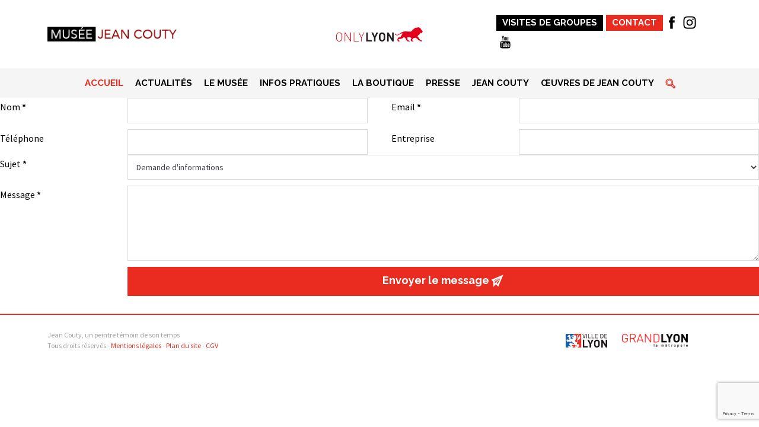

--- FILE ---
content_type: text/html; charset=utf-8
request_url: https://museejeancouty.fr/component/rsform/form/3:contact?Itemid=333
body_size: 5162
content:
<!DOCTYPE HTML>
<html prefix="og: http://ogp.me/ns#" lang="fr-fr" dir="ltr"  data-config='{"twitter":0,"plusone":0,"facebook":0,"style":"jeancouty"}'>

    <head>
    <meta charset="utf-8">
<meta http-equiv="X-UA-Compatible" content="IE=edge">
<meta name="viewport" content="width=device-width, initial-scale=1">
<base href="https://museejeancouty.fr/component/rsform/form/3:contact" />
	<meta name="description" content="Musée de peinture à Lyon en France, consacré à l’œuvre de Jean Couty. Plus de 200 œuvres de Jean Couty, dont 120 peintures, une trentaine de dessins et pastels ainsi que divers documents et archives." />
	<title>Musée Jean Couty Lyon - Musée Jean Couty Lyon</title>
	<link href="https://museejeancouty.fr/component/search/?Itemid=261&amp;formId=3&amp;format=opensearch" rel="search" title="Valider Musée Jean Couty Lyon" type="application/opensearchdescription+xml" />
	<link href="/templates/yoo_avanti/favicon.ico" rel="shortcut icon" type="image/vnd.microsoft.icon" />
	<link href="/media/com_hikashop/css/hikashop.css?v=473" rel="stylesheet" type="text/css" />
	<link href="/media/com_hikashop/css/frontend_custom.css?t=1489061638" rel="stylesheet" type="text/css" />
	<link href="/media/com_hikashop/css/font-awesome.css?v=5.2.0" rel="stylesheet" type="text/css" />
	<link href="https://cdn.jsdelivr.net/npm/simple-line-icons@2.4.1/css/simple-line-icons.css" rel="stylesheet" type="text/css" />
	<link href="/components/com_k2/css/k2.css?v=2.10.3&b=20200429" rel="stylesheet" type="text/css" />
	<link href="/media/com_rsform/css/front.css?5f78edeab6d06462bf26654278516a43" rel="stylesheet" type="text/css" />
	<link href="/plugins/system/jce/css/content.css?badb4208be409b1335b815dde676300e" rel="stylesheet" type="text/css" />
	<script type="application/json" class="joomla-script-options new">{"csrf.token":"d086e5128e9a08a9e90f8cfb98d3d16f","system.paths":{"root":"","base":""},"system.keepalive":{"interval":300000,"uri":"\/component\/ajax\/?format=json"}}</script>
	<script src="/media/jui/js/jquery.min.js?5f78edeab6d06462bf26654278516a43" type="text/javascript"></script>
	<script src="/media/jui/js/jquery-noconflict.js?5f78edeab6d06462bf26654278516a43" type="text/javascript"></script>
	<script src="/media/com_hikashop/js/hikashop.js?v=473" type="text/javascript"></script>
	<script src="/media/jui/js/jquery-migrate.min.js?5f78edeab6d06462bf26654278516a43" type="text/javascript"></script>
	<script src="/media/k2/assets/js/k2.frontend.js?v=2.10.3&b=20200429&sitepath=/" type="text/javascript"></script>
	<script src="/media/com_rsform/js/script.js?5f78edeab6d06462bf26654278516a43" type="text/javascript"></script>
	<script src="https://www.google.com/recaptcha/api.js?render=6LdLkWkeAAAAAFTqESCtE6gyeO4n35yTbq4_WWR_" type="text/javascript"></script>
	<script src="/media/plg_system_rsfprecaptchav3/js/script.js?5f78edeab6d06462bf26654278516a43" type="text/javascript"></script>
	<script src="/media/system/js/core.js?5f78edeab6d06462bf26654278516a43" type="text/javascript"></script>
	<!--[if lt IE 9]><script src="/media/system/js/polyfill.event.js?5f78edeab6d06462bf26654278516a43" type="text/javascript"></script><![endif]-->
	<script src="/media/system/js/keepalive.js?5f78edeab6d06462bf26654278516a43" type="text/javascript"></script>
	<script src="/media/widgetkit/uikit2-07c8f55d.js" type="text/javascript"></script>
	<script src="/media/widgetkit/wk-scripts-574d4035.js" type="text/javascript"></script>
	<script type="text/javascript">
RSFormPro.scrollToError = true;RSFormProReCAPTCHAv3.add("6LdLkWkeAAAAAFTqESCtE6gyeO4n35yTbq4_WWR_", "contactform", 3);RSFormProUtils.addEvent(window, 'load', function() {RSFormProUtils.addEvent(RSFormPro.getForm(3), 'submit', function(evt){ evt.preventDefault(); 
	RSFormPro.submitForm(RSFormPro.getForm(3)); });RSFormPro.addFormEvent(3, function(){ RSFormProReCAPTCHAv3.execute(3); });});RSFormPro.Ajax.URL = "\/component\/rsform\/?task=ajaxValidate";RSFormProUtils.addEvent(window, 'load', function(){
    RSFormPro.Ajax.overrideSubmit(3, {"parent":"","field":"uk-form-danger"}, false);
});ajaxExtraValidationScript[3] = function(task, formId, data){ 
var formComponents = {};
formComponents[23]='nom';formComponents[25]='tel';formComponents[24]='email';formComponents[28]='entreprise';formComponents[56]='Sujet';formComponents[26]='message';formComponents[73]='securite';
RSFormPro.Ajax.displayValidationErrors(formComponents, task, formId, data);
};
GOOGLE_MAPS_API_KEY = "AIzaSyAp6OozsNYTg54zXueGYC_RXNt6bqazgcA";
	</script>
	<style type="text/css">
.rsform-block-sujet{
width:100% !important;
}
</style>

<link rel="apple-touch-icon-precomposed" href="/templates/yoo_avanti/apple_touch_icon.png">
<link rel="stylesheet" href="/templates/yoo_avanti/styles/jeancouty/css/theme.css">
<link rel="stylesheet" href="/templates/yoo_avanti/css/custom.css">
<script src="/templates/yoo_avanti/warp/vendor/uikit/js/uikit.js"></script>
<script src="/templates/yoo_avanti/warp/vendor/uikit/js/components/autocomplete.js"></script>
<script src="/templates/yoo_avanti/warp/vendor/uikit/js/components/datepicker.js"></script>
<script src="/templates/yoo_avanti/warp/vendor/uikit/js/components/search.js"></script>
<script src="/templates/yoo_avanti/warp/vendor/uikit/js/components/sticky.js"></script>
<script src="/templates/yoo_avanti/warp/vendor/uikit/js/components/timepicker.js"></script>
<script src="/templates/yoo_avanti/warp/vendor/uikit/js/components/tooltip.js"></script>
<script src="/templates/yoo_avanti/warp/js/social.js"></script>
<script src="/templates/yoo_avanti/js/theme.js"></script>
<script src="/templates/yoo_avanti/js/animated-text.js"></script>
    <!--[if lte IE 9]>
    <link rel="stylesheet" href="/templates/yoo_avanti/styles/jeancouty/css/ie9.css">
    <![endif]-->
    <script>
        var isSafari = /constructor/i.test(window.HTMLElement);
        if (isSafari==true) {
            var head  = document.getElementsByTagName('head')[0];
            var link  = document.createElement('link');
            //link.id   = cssId;
            link.rel  = 'stylesheet';
            link.type = 'text/css';
            link.href = '/templates/yoo_avanti/styles/jeancouty/css/ie9.css';
            link.media = 'all';
            head.appendChild(link);
        }
    </script>
    <script>
        (function(i,s,o,g,r,a,m){i['GoogleAnalyticsObject']=r;i[r]=i[r]||function(){
        (i[r].q=i[r].q||[]).push(arguments)},i[r].l=1*new Date();a=s.createElement(o),
        m=s.getElementsByTagName(o)[0];a.async=1;a.src=g;m.parentNode.insertBefore(a,m)
        })(window,document,'script','https://www.google-analytics.com/analytics.js','ga');
        ga('create', 'UA-98271190-1', 'auto');
        ga('send', 'pageview');
    </script>
    </head>
        <body class="tm-noblog       tm-header-offset  tm-navbar-centered-true">

        
            <div id="tm-header" class="tm-block-header">

                <div class="tm-navbar-wrapper " >

    <div class="uk-container uk-container-center">

                <div class="tm-navbar-center uk-flex uk-flex-middle uk-flex-center">

            
            
                            
<div class="uk-width-1-1"><div class="uk-panel">					<div class="uk-grid uk-grid-small uk-flex uk-flex-middle uk-flex-space-between uk-padding-top uk-padding-bottom">
			<div class="uk-width-medium-1-3 uk-text-left">
				<a href="/" title="Musée Peinture Moderne Contemporain">
				    	<img src="/images/logo.png" alt="Musée Peinture Lyon Moderne Contemporain" style="width:60%;"/>
				    </a>			</div>
			<div class="uk-width-medium-1-3 uk-hidden-small uk-text-center">
				<img src="/images/logo-onlylyon.png" alt="Only Lyon" style="width:40%;"/>			</div>
			<div class="uk-width-medium-1-3 uk-hidden-small uk-text-right">
				<ul class="uk-navbar-nav uk-hidden-small uk-align-right uk-margin-remove">
					<li class="lienNoir uk-margin-xsmall-right">
					    	<a href="/visite-guidee-groupe-musee-lyon-peinture">Visites de groupes</a>
					    </li><li class="lienRouge">
					    	<a href="/contact-adresse-musee-peinture-lyon">Contact</a>
					    </li><li>
					    	<a class="uk-padding-remove" target="_blank" href="https://www.facebook.com/museejeancouty.fr">
					    		<i class="icon-facebook uk-icon-medium"></i>
					    	</a>
					    </li><li>
					    	<a class="uk-padding-remove" target="_blank" href="https://www.instagram.com/museejeancouty/">
					    		<i class="icon-instagram uk-icon-medium"></i>
					    	</a>
					    </li><li>
					    	<a class="uk-padding-remove" target="_blank" href="https://www.youtube.com/channel/UCdtuzI-o_Kk6TbI6ZaFyp8g">
					    		<i class="icon-youtube uk-icon-medium"></i>
					    	</a>
					    </li>				</ul>
			</div>
		</div>
	</div></div>
            
            
                
                                <a href="#offcanvas" class="uk-navbar-toggle uk-visible-small" data-uk-offcanvas></a>
                
            
        </div>
            </div>
        
    <div class="tm-navbar tm-navbar-centered uk-navbar uk-panel-box-light">

        <div class="uk-container uk-container-center tm-navbar-container">

                            <div class="tm-navbar-center uk-flex uk-flex-middle uk-flex-center uk-hidden-small">
                    <ul class="uk-navbar-nav uk-hidden-small">
<li class="uk-active"><a href="/">Accueil</a></li><li><a href="/actualites">Actualités</a></li><li><a href="/musee-peintre-jean-couty">Le Musée</a></li><li><a href="/infos-musee-art-lyon">Infos pratiques</a></li><li><a href="/la-boutique">La Boutique</a></li><li><a href="/contact-presse-musee-art">Presse</a></li><li class="uk-parent" data-uk-dropdown="{'preventflip':'y'}" aria-haspopup="true" aria-expanded="false"><a href="/jean-couty-bref-biographie">Jean Couty</a><div class="uk-dropdown uk-dropdown-navbar uk-dropdown-width-1"><div class="uk-grid uk-dropdown-grid"><div class="uk-width-1-1"><ul class="uk-nav uk-nav-navbar"><li><a href="/jean-couty-bref-biographie/biographie-peintre-francais-couty">Biographie</a></li><li><a href="/jean-couty-bref-biographie/bibliographie">Bibliographie</a></li><li><a href="/jean-couty-bref-biographie/expositions-peinture-couty-lyonnais">Expositions</a></li><li><a href="/jean-couty-bref-biographie/medias">Médias</a></li></ul></div></div></div></li><li><a href="/oeuvre-raisonnee" title="Œuvre Jean Couty">Œuvres de Jean Couty</a></li></ul>                                        <div class="tm-search uk-hidden-small">
                        <div data-uk-dropdown="{mode:'click', pos:'left-center'}">
                            <button class="tm-navbar-button tm-search-button"></button>
                            <div class="uk-dropdown-blank tm-navbar-dropdown">
                                
<form id="search-40" class="uk-search" action="/component/rsform/" method="post" role="search" data-uk-search="{'source': '/component/search/?tmpl=raw&amp;type=json&amp;ordering=&amp;searchphrase=all', 'param': 'searchword', 'msgResultsHeader': 'Résultats de recherche', 'msgMoreResults': 'Plus de résultats', 'msgNoResults': 'Aucun résultat trouvé', flipDropdown: 1}">
    <input class="uk-search-field" type="text" name="searchword" placeholder="Rechercher...">
    <input type="hidden" name="task"   value="search">
    <input type="hidden" name="option" value="com_search">
    <input type="hidden" name="Itemid" value="261">
</form>
                            </div>
                        </div>
                    </div>
                                    </div>
            
        </div>

    </div>
</div>

                
            </div>

        
        
        
        
                <div id="tm-main" class="tm-block-main uk-block uk-block-default tm-block-fullwidth  tm-block-collapse" >

            <div class="uk-container uk-container-center">

                <div class="tm-middle uk-grid " data-uk-grid-match data-uk-grid-margin>

                                        <div class="tm-main uk-width-medium-1-1">

                        
                                                <main id="tm-content" class="tm-content">

                            
                            <div id="system-message-container">
</div>
<form method="post"  class="uk-form uk-form-stacked" action="https://museejeancouty.fr/component/rsform/form/3:contact?Itemid=333"><div id="rsform_error_3" style="display: none;"><p class="formRed"> 
<div class="uk-alert uk-alert-danger"> 
Vous devez remplir tous les champs obligatoires (*). 
</div> 
</p></div>
<!-- Do not remove this ID, it is used to identify the page so that the pagination script can work correctly -->
<fieldset class="formContainer uk-form uk-form-horizontal" id="rsform_3_page_0">
	<div class="uk-grid">
		<div class="uk-width-6-12">
			<div class="uk-form-row rsform-block rsform-block-nom">
				<label class="uk-form-label formControlLabel" data-uk-tooltip="{pos:'top-left'}" title="" for="nom">Nom<strong class="formRequired">*</strong></label>
				<div class="formControls uk-form-controls">
					<input type="text" value="" size="20" name="form[nom]" id="nom" class="rsform-input-box" aria-required="true" />
					<span class="formValidation"><span id="component23" class="formNoError">Champs obligatoire</span></span>
				</div>
			</div>
			<div class="uk-form-row rsform-block rsform-block-tel">
				<label class="uk-form-label formControlLabel" data-uk-tooltip="{pos:'top-left'}" title="" for="tel">Téléphone</label>
				<div class="formControls uk-form-controls">
					<input type="text" value="" size="20" name="form[tel]" id="tel" class="rsform-input-box" />
					<span class="formValidation"><span id="component25" class="formNoError">Invalid Input</span></span>
				</div>
			</div>
		</div>
		<div class="uk-width-6-12">
			<div class="uk-form-row rsform-block rsform-block-email">
				<label class="uk-form-label formControlLabel" data-uk-tooltip="{pos:'top-left'}" title="" for="email">Email<strong class="formRequired">*</strong></label>
				<div class="formControls uk-form-controls">
					<input type="text" value="" size="20" name="form[email]" id="email" class="rsform-input-box" aria-required="true" />
					<span class="formValidation"><span id="component24" class="formNoError">Vous devez renseigner une adresse email valide.</span></span>
				</div>
			</div>
			<div class="uk-form-row rsform-block rsform-block-entreprise">
				<label class="uk-form-label formControlLabel" data-uk-tooltip="{pos:'top-left'}" title="" for="entreprise">Entreprise</label>
				<div class="formControls uk-form-controls">
					<input type="text" value="" size="20" name="form[entreprise]" id="entreprise" class="rsform-input-box" />
					<span class="formValidation"><span id="component28" class="formNoError">Invalid Input</span></span>
				</div>
			</div>
		</div>
	</div>
	<div class="uk-grid">
		<div class="uk-width-12-12">
			<div class="uk-form-row rsform-block rsform-block-sujet">
				<label class="uk-form-label formControlLabel" data-uk-tooltip="{pos:'top-left'}" title="" for="Sujet">Sujet<strong class="formRequired">*</strong></label>
				<div class="formControls uk-form-controls">
					<select name="form[Sujet][]" id="Sujet" class="rsform-select-box" aria-required="true"><option value="Demande d'informations">Demande d'informations</option><option value="R&eacute;servation pour particuliers">R&eacute;servation pour particuliers</option><option value="R&eacute;servation pour groupes">R&eacute;servation pour groupes</option></select>
					<span class="formValidation"><span id="component56" class="formNoError">Invalid Input</span></span>
				</div>
			</div>
			<div class="uk-form-row rsform-block rsform-block-message">
				<label class="uk-form-label formControlLabel" data-uk-tooltip="{pos:'top-left'}" title="" for="message">Message<strong class="formRequired">*</strong></label>
				<div class="formControls uk-form-controls">
					<textarea cols="50" rows="5" name="form[message]" id="message" class="rsform-text-box" aria-required="true"></textarea>
					<span class="formValidation"><span id="component26" class="formNoError">Champs obligatoire</span></span>
				</div>
			</div>
			<div class="uk-form-row rsform-block rsform-block-submit">
				<label class="uk-form-label formControlLabel" data-uk-tooltip="{pos:'top-left'}" title=""></label>
				<div class="formControls uk-form-controls">
					<button type="submit" name="form[submit]" id="submit" class="uk-button uk-button-primary rsform-submit-button  uk-button uk-button-primary" >Envoyer le message</button>
					<span class="formValidation"></span>
				</div>
			</div>
		</div>
	</div>
</fieldset>
					<input type="hidden" name="g-recaptcha-response" id="g-recaptcha-response-3" value=""><input type="hidden" name="form[formId]" value="3"/><input type="hidden" name="d086e5128e9a08a9e90f8cfb98d3d16f" value="1" /></form>
                        </main>
                        
                        
                    </div>
                    
                    
                </div>

            </div>

        </div>
        
        
        
        
        
        <div id="tm-footer" class="tm-block-footer ">
    <div class="uk-container uk-container-center">

                <footer class="tm-footer uk">

            <div class="uk-flex">
                <div class="uk-width-1-1">					<div class="uk-grid uk-flex uk-flex-middle uk-flex-space-between uk-width-1-1">
    		<div class="uk-width-medium-3-4 uk-text-left">
		    	Jean Couty, un peintre témoin de son temps<br /> Tous droits réservés - <a href="/component/k2/item/11?Itemid=350">Mentions légales</a> - <a href="/plan-musee-art-peinture-lyon">Plan du site</a> - <a href="/component/k2/item/14?Itemid=395">CGV</a>			</div>
			<div class="uk-width-medium-1-4 uk-text-right">
		    	<img src="/images/logo-villedelyon.png" alt="Ville de Lyon" style="height:23px;"/><img src="/images/logo-grandlyon.png" alt="Grand Lyon" style="height:23px;" class="uk-margin-left"/>			</div>
		</div>
	</div>                            </div>

            <div class="uk-flex uk-flex-middle uk-flex-center uk-width-1-1">
                            </div>

            
            <div class="uk-flex uk-flex-middle">
                            </div>

        </footer>
        
    </div>
</div>

        
                <div id="offcanvas" class="uk-offcanvas">
            <div class="uk-offcanvas-bar uk-offcanvas-bar-flip"><ul class="uk-nav uk-nav-offcanvas">
<li class="uk-active"><a href="/">Accueil</a></li><li><a href="/actualites">Actualités</a></li><li><a href="/musee-peintre-jean-couty">Le Musée</a></li><li><a href="/infos-musee-art-lyon">Infos pratiques</a></li><li><a href="/la-boutique">La Boutique</a></li><li><a href="/contact-presse-musee-art">Presse</a></li><li class="uk-parent"><a href="/jean-couty-bref-biographie">Jean Couty</a><ul class="uk-nav-sub"><li><a href="/jean-couty-bref-biographie/biographie-peintre-francais-couty">Biographie</a></li><li><a href="/jean-couty-bref-biographie/bibliographie">Bibliographie</a></li><li><a href="/jean-couty-bref-biographie/expositions-peinture-couty-lyonnais">Expositions</a></li><li><a href="/jean-couty-bref-biographie/medias">Médias</a></li></ul></li><li><a href="/oeuvre-raisonnee" title="Œuvre Jean Couty">Œuvres de Jean Couty</a></li></ul>
<div class="uk-panel">					<ul class="uk-flex uk-flex-middle uk-flex-space-between">
			<li>
			    	<a href="/contact-adresse-musee-peinture-lyon">Contact</a>
			    </li><li>
			    	<a target="_blank" href="https://www.facebook.com/museejeancouty.fr">
			    		<i class="icon-facebook uk-icon-medium"></i>
			    	</a>
			    </li><li>
			    	<a target="_blank" href="https://www.instagram.com/museejeancouty/">
			    		<i class="icon-instagram uk-icon-medium"></i>
			    	</a>
			    </li><li>
			    	<a target="_blank" href="https://www.youtube.com/channel/UCdtuzI-o_Kk6TbI6ZaFyp8g">
			    		<i class="icon-youtube uk-icon-medium"></i>
			    	</a>
			    </li>		</ul>
		<div class="uk-text-center">
			<img src="/images/logo-onlylyon.png" alt="Only Lyon" style="width:40%;"/>		</div>
	</div></div>
        </div>
        
        
        
    </body>
</html>


--- FILE ---
content_type: text/html; charset=utf-8
request_url: https://www.google.com/recaptcha/api2/anchor?ar=1&k=6LdLkWkeAAAAAFTqESCtE6gyeO4n35yTbq4_WWR_&co=aHR0cHM6Ly9tdXNlZWplYW5jb3V0eS5mcjo0NDM.&hl=en&v=PoyoqOPhxBO7pBk68S4YbpHZ&size=invisible&anchor-ms=20000&execute-ms=30000&cb=vtqxfssszoo6
body_size: 49003
content:
<!DOCTYPE HTML><html dir="ltr" lang="en"><head><meta http-equiv="Content-Type" content="text/html; charset=UTF-8">
<meta http-equiv="X-UA-Compatible" content="IE=edge">
<title>reCAPTCHA</title>
<style type="text/css">
/* cyrillic-ext */
@font-face {
  font-family: 'Roboto';
  font-style: normal;
  font-weight: 400;
  font-stretch: 100%;
  src: url(//fonts.gstatic.com/s/roboto/v48/KFO7CnqEu92Fr1ME7kSn66aGLdTylUAMa3GUBHMdazTgWw.woff2) format('woff2');
  unicode-range: U+0460-052F, U+1C80-1C8A, U+20B4, U+2DE0-2DFF, U+A640-A69F, U+FE2E-FE2F;
}
/* cyrillic */
@font-face {
  font-family: 'Roboto';
  font-style: normal;
  font-weight: 400;
  font-stretch: 100%;
  src: url(//fonts.gstatic.com/s/roboto/v48/KFO7CnqEu92Fr1ME7kSn66aGLdTylUAMa3iUBHMdazTgWw.woff2) format('woff2');
  unicode-range: U+0301, U+0400-045F, U+0490-0491, U+04B0-04B1, U+2116;
}
/* greek-ext */
@font-face {
  font-family: 'Roboto';
  font-style: normal;
  font-weight: 400;
  font-stretch: 100%;
  src: url(//fonts.gstatic.com/s/roboto/v48/KFO7CnqEu92Fr1ME7kSn66aGLdTylUAMa3CUBHMdazTgWw.woff2) format('woff2');
  unicode-range: U+1F00-1FFF;
}
/* greek */
@font-face {
  font-family: 'Roboto';
  font-style: normal;
  font-weight: 400;
  font-stretch: 100%;
  src: url(//fonts.gstatic.com/s/roboto/v48/KFO7CnqEu92Fr1ME7kSn66aGLdTylUAMa3-UBHMdazTgWw.woff2) format('woff2');
  unicode-range: U+0370-0377, U+037A-037F, U+0384-038A, U+038C, U+038E-03A1, U+03A3-03FF;
}
/* math */
@font-face {
  font-family: 'Roboto';
  font-style: normal;
  font-weight: 400;
  font-stretch: 100%;
  src: url(//fonts.gstatic.com/s/roboto/v48/KFO7CnqEu92Fr1ME7kSn66aGLdTylUAMawCUBHMdazTgWw.woff2) format('woff2');
  unicode-range: U+0302-0303, U+0305, U+0307-0308, U+0310, U+0312, U+0315, U+031A, U+0326-0327, U+032C, U+032F-0330, U+0332-0333, U+0338, U+033A, U+0346, U+034D, U+0391-03A1, U+03A3-03A9, U+03B1-03C9, U+03D1, U+03D5-03D6, U+03F0-03F1, U+03F4-03F5, U+2016-2017, U+2034-2038, U+203C, U+2040, U+2043, U+2047, U+2050, U+2057, U+205F, U+2070-2071, U+2074-208E, U+2090-209C, U+20D0-20DC, U+20E1, U+20E5-20EF, U+2100-2112, U+2114-2115, U+2117-2121, U+2123-214F, U+2190, U+2192, U+2194-21AE, U+21B0-21E5, U+21F1-21F2, U+21F4-2211, U+2213-2214, U+2216-22FF, U+2308-230B, U+2310, U+2319, U+231C-2321, U+2336-237A, U+237C, U+2395, U+239B-23B7, U+23D0, U+23DC-23E1, U+2474-2475, U+25AF, U+25B3, U+25B7, U+25BD, U+25C1, U+25CA, U+25CC, U+25FB, U+266D-266F, U+27C0-27FF, U+2900-2AFF, U+2B0E-2B11, U+2B30-2B4C, U+2BFE, U+3030, U+FF5B, U+FF5D, U+1D400-1D7FF, U+1EE00-1EEFF;
}
/* symbols */
@font-face {
  font-family: 'Roboto';
  font-style: normal;
  font-weight: 400;
  font-stretch: 100%;
  src: url(//fonts.gstatic.com/s/roboto/v48/KFO7CnqEu92Fr1ME7kSn66aGLdTylUAMaxKUBHMdazTgWw.woff2) format('woff2');
  unicode-range: U+0001-000C, U+000E-001F, U+007F-009F, U+20DD-20E0, U+20E2-20E4, U+2150-218F, U+2190, U+2192, U+2194-2199, U+21AF, U+21E6-21F0, U+21F3, U+2218-2219, U+2299, U+22C4-22C6, U+2300-243F, U+2440-244A, U+2460-24FF, U+25A0-27BF, U+2800-28FF, U+2921-2922, U+2981, U+29BF, U+29EB, U+2B00-2BFF, U+4DC0-4DFF, U+FFF9-FFFB, U+10140-1018E, U+10190-1019C, U+101A0, U+101D0-101FD, U+102E0-102FB, U+10E60-10E7E, U+1D2C0-1D2D3, U+1D2E0-1D37F, U+1F000-1F0FF, U+1F100-1F1AD, U+1F1E6-1F1FF, U+1F30D-1F30F, U+1F315, U+1F31C, U+1F31E, U+1F320-1F32C, U+1F336, U+1F378, U+1F37D, U+1F382, U+1F393-1F39F, U+1F3A7-1F3A8, U+1F3AC-1F3AF, U+1F3C2, U+1F3C4-1F3C6, U+1F3CA-1F3CE, U+1F3D4-1F3E0, U+1F3ED, U+1F3F1-1F3F3, U+1F3F5-1F3F7, U+1F408, U+1F415, U+1F41F, U+1F426, U+1F43F, U+1F441-1F442, U+1F444, U+1F446-1F449, U+1F44C-1F44E, U+1F453, U+1F46A, U+1F47D, U+1F4A3, U+1F4B0, U+1F4B3, U+1F4B9, U+1F4BB, U+1F4BF, U+1F4C8-1F4CB, U+1F4D6, U+1F4DA, U+1F4DF, U+1F4E3-1F4E6, U+1F4EA-1F4ED, U+1F4F7, U+1F4F9-1F4FB, U+1F4FD-1F4FE, U+1F503, U+1F507-1F50B, U+1F50D, U+1F512-1F513, U+1F53E-1F54A, U+1F54F-1F5FA, U+1F610, U+1F650-1F67F, U+1F687, U+1F68D, U+1F691, U+1F694, U+1F698, U+1F6AD, U+1F6B2, U+1F6B9-1F6BA, U+1F6BC, U+1F6C6-1F6CF, U+1F6D3-1F6D7, U+1F6E0-1F6EA, U+1F6F0-1F6F3, U+1F6F7-1F6FC, U+1F700-1F7FF, U+1F800-1F80B, U+1F810-1F847, U+1F850-1F859, U+1F860-1F887, U+1F890-1F8AD, U+1F8B0-1F8BB, U+1F8C0-1F8C1, U+1F900-1F90B, U+1F93B, U+1F946, U+1F984, U+1F996, U+1F9E9, U+1FA00-1FA6F, U+1FA70-1FA7C, U+1FA80-1FA89, U+1FA8F-1FAC6, U+1FACE-1FADC, U+1FADF-1FAE9, U+1FAF0-1FAF8, U+1FB00-1FBFF;
}
/* vietnamese */
@font-face {
  font-family: 'Roboto';
  font-style: normal;
  font-weight: 400;
  font-stretch: 100%;
  src: url(//fonts.gstatic.com/s/roboto/v48/KFO7CnqEu92Fr1ME7kSn66aGLdTylUAMa3OUBHMdazTgWw.woff2) format('woff2');
  unicode-range: U+0102-0103, U+0110-0111, U+0128-0129, U+0168-0169, U+01A0-01A1, U+01AF-01B0, U+0300-0301, U+0303-0304, U+0308-0309, U+0323, U+0329, U+1EA0-1EF9, U+20AB;
}
/* latin-ext */
@font-face {
  font-family: 'Roboto';
  font-style: normal;
  font-weight: 400;
  font-stretch: 100%;
  src: url(//fonts.gstatic.com/s/roboto/v48/KFO7CnqEu92Fr1ME7kSn66aGLdTylUAMa3KUBHMdazTgWw.woff2) format('woff2');
  unicode-range: U+0100-02BA, U+02BD-02C5, U+02C7-02CC, U+02CE-02D7, U+02DD-02FF, U+0304, U+0308, U+0329, U+1D00-1DBF, U+1E00-1E9F, U+1EF2-1EFF, U+2020, U+20A0-20AB, U+20AD-20C0, U+2113, U+2C60-2C7F, U+A720-A7FF;
}
/* latin */
@font-face {
  font-family: 'Roboto';
  font-style: normal;
  font-weight: 400;
  font-stretch: 100%;
  src: url(//fonts.gstatic.com/s/roboto/v48/KFO7CnqEu92Fr1ME7kSn66aGLdTylUAMa3yUBHMdazQ.woff2) format('woff2');
  unicode-range: U+0000-00FF, U+0131, U+0152-0153, U+02BB-02BC, U+02C6, U+02DA, U+02DC, U+0304, U+0308, U+0329, U+2000-206F, U+20AC, U+2122, U+2191, U+2193, U+2212, U+2215, U+FEFF, U+FFFD;
}
/* cyrillic-ext */
@font-face {
  font-family: 'Roboto';
  font-style: normal;
  font-weight: 500;
  font-stretch: 100%;
  src: url(//fonts.gstatic.com/s/roboto/v48/KFO7CnqEu92Fr1ME7kSn66aGLdTylUAMa3GUBHMdazTgWw.woff2) format('woff2');
  unicode-range: U+0460-052F, U+1C80-1C8A, U+20B4, U+2DE0-2DFF, U+A640-A69F, U+FE2E-FE2F;
}
/* cyrillic */
@font-face {
  font-family: 'Roboto';
  font-style: normal;
  font-weight: 500;
  font-stretch: 100%;
  src: url(//fonts.gstatic.com/s/roboto/v48/KFO7CnqEu92Fr1ME7kSn66aGLdTylUAMa3iUBHMdazTgWw.woff2) format('woff2');
  unicode-range: U+0301, U+0400-045F, U+0490-0491, U+04B0-04B1, U+2116;
}
/* greek-ext */
@font-face {
  font-family: 'Roboto';
  font-style: normal;
  font-weight: 500;
  font-stretch: 100%;
  src: url(//fonts.gstatic.com/s/roboto/v48/KFO7CnqEu92Fr1ME7kSn66aGLdTylUAMa3CUBHMdazTgWw.woff2) format('woff2');
  unicode-range: U+1F00-1FFF;
}
/* greek */
@font-face {
  font-family: 'Roboto';
  font-style: normal;
  font-weight: 500;
  font-stretch: 100%;
  src: url(//fonts.gstatic.com/s/roboto/v48/KFO7CnqEu92Fr1ME7kSn66aGLdTylUAMa3-UBHMdazTgWw.woff2) format('woff2');
  unicode-range: U+0370-0377, U+037A-037F, U+0384-038A, U+038C, U+038E-03A1, U+03A3-03FF;
}
/* math */
@font-face {
  font-family: 'Roboto';
  font-style: normal;
  font-weight: 500;
  font-stretch: 100%;
  src: url(//fonts.gstatic.com/s/roboto/v48/KFO7CnqEu92Fr1ME7kSn66aGLdTylUAMawCUBHMdazTgWw.woff2) format('woff2');
  unicode-range: U+0302-0303, U+0305, U+0307-0308, U+0310, U+0312, U+0315, U+031A, U+0326-0327, U+032C, U+032F-0330, U+0332-0333, U+0338, U+033A, U+0346, U+034D, U+0391-03A1, U+03A3-03A9, U+03B1-03C9, U+03D1, U+03D5-03D6, U+03F0-03F1, U+03F4-03F5, U+2016-2017, U+2034-2038, U+203C, U+2040, U+2043, U+2047, U+2050, U+2057, U+205F, U+2070-2071, U+2074-208E, U+2090-209C, U+20D0-20DC, U+20E1, U+20E5-20EF, U+2100-2112, U+2114-2115, U+2117-2121, U+2123-214F, U+2190, U+2192, U+2194-21AE, U+21B0-21E5, U+21F1-21F2, U+21F4-2211, U+2213-2214, U+2216-22FF, U+2308-230B, U+2310, U+2319, U+231C-2321, U+2336-237A, U+237C, U+2395, U+239B-23B7, U+23D0, U+23DC-23E1, U+2474-2475, U+25AF, U+25B3, U+25B7, U+25BD, U+25C1, U+25CA, U+25CC, U+25FB, U+266D-266F, U+27C0-27FF, U+2900-2AFF, U+2B0E-2B11, U+2B30-2B4C, U+2BFE, U+3030, U+FF5B, U+FF5D, U+1D400-1D7FF, U+1EE00-1EEFF;
}
/* symbols */
@font-face {
  font-family: 'Roboto';
  font-style: normal;
  font-weight: 500;
  font-stretch: 100%;
  src: url(//fonts.gstatic.com/s/roboto/v48/KFO7CnqEu92Fr1ME7kSn66aGLdTylUAMaxKUBHMdazTgWw.woff2) format('woff2');
  unicode-range: U+0001-000C, U+000E-001F, U+007F-009F, U+20DD-20E0, U+20E2-20E4, U+2150-218F, U+2190, U+2192, U+2194-2199, U+21AF, U+21E6-21F0, U+21F3, U+2218-2219, U+2299, U+22C4-22C6, U+2300-243F, U+2440-244A, U+2460-24FF, U+25A0-27BF, U+2800-28FF, U+2921-2922, U+2981, U+29BF, U+29EB, U+2B00-2BFF, U+4DC0-4DFF, U+FFF9-FFFB, U+10140-1018E, U+10190-1019C, U+101A0, U+101D0-101FD, U+102E0-102FB, U+10E60-10E7E, U+1D2C0-1D2D3, U+1D2E0-1D37F, U+1F000-1F0FF, U+1F100-1F1AD, U+1F1E6-1F1FF, U+1F30D-1F30F, U+1F315, U+1F31C, U+1F31E, U+1F320-1F32C, U+1F336, U+1F378, U+1F37D, U+1F382, U+1F393-1F39F, U+1F3A7-1F3A8, U+1F3AC-1F3AF, U+1F3C2, U+1F3C4-1F3C6, U+1F3CA-1F3CE, U+1F3D4-1F3E0, U+1F3ED, U+1F3F1-1F3F3, U+1F3F5-1F3F7, U+1F408, U+1F415, U+1F41F, U+1F426, U+1F43F, U+1F441-1F442, U+1F444, U+1F446-1F449, U+1F44C-1F44E, U+1F453, U+1F46A, U+1F47D, U+1F4A3, U+1F4B0, U+1F4B3, U+1F4B9, U+1F4BB, U+1F4BF, U+1F4C8-1F4CB, U+1F4D6, U+1F4DA, U+1F4DF, U+1F4E3-1F4E6, U+1F4EA-1F4ED, U+1F4F7, U+1F4F9-1F4FB, U+1F4FD-1F4FE, U+1F503, U+1F507-1F50B, U+1F50D, U+1F512-1F513, U+1F53E-1F54A, U+1F54F-1F5FA, U+1F610, U+1F650-1F67F, U+1F687, U+1F68D, U+1F691, U+1F694, U+1F698, U+1F6AD, U+1F6B2, U+1F6B9-1F6BA, U+1F6BC, U+1F6C6-1F6CF, U+1F6D3-1F6D7, U+1F6E0-1F6EA, U+1F6F0-1F6F3, U+1F6F7-1F6FC, U+1F700-1F7FF, U+1F800-1F80B, U+1F810-1F847, U+1F850-1F859, U+1F860-1F887, U+1F890-1F8AD, U+1F8B0-1F8BB, U+1F8C0-1F8C1, U+1F900-1F90B, U+1F93B, U+1F946, U+1F984, U+1F996, U+1F9E9, U+1FA00-1FA6F, U+1FA70-1FA7C, U+1FA80-1FA89, U+1FA8F-1FAC6, U+1FACE-1FADC, U+1FADF-1FAE9, U+1FAF0-1FAF8, U+1FB00-1FBFF;
}
/* vietnamese */
@font-face {
  font-family: 'Roboto';
  font-style: normal;
  font-weight: 500;
  font-stretch: 100%;
  src: url(//fonts.gstatic.com/s/roboto/v48/KFO7CnqEu92Fr1ME7kSn66aGLdTylUAMa3OUBHMdazTgWw.woff2) format('woff2');
  unicode-range: U+0102-0103, U+0110-0111, U+0128-0129, U+0168-0169, U+01A0-01A1, U+01AF-01B0, U+0300-0301, U+0303-0304, U+0308-0309, U+0323, U+0329, U+1EA0-1EF9, U+20AB;
}
/* latin-ext */
@font-face {
  font-family: 'Roboto';
  font-style: normal;
  font-weight: 500;
  font-stretch: 100%;
  src: url(//fonts.gstatic.com/s/roboto/v48/KFO7CnqEu92Fr1ME7kSn66aGLdTylUAMa3KUBHMdazTgWw.woff2) format('woff2');
  unicode-range: U+0100-02BA, U+02BD-02C5, U+02C7-02CC, U+02CE-02D7, U+02DD-02FF, U+0304, U+0308, U+0329, U+1D00-1DBF, U+1E00-1E9F, U+1EF2-1EFF, U+2020, U+20A0-20AB, U+20AD-20C0, U+2113, U+2C60-2C7F, U+A720-A7FF;
}
/* latin */
@font-face {
  font-family: 'Roboto';
  font-style: normal;
  font-weight: 500;
  font-stretch: 100%;
  src: url(//fonts.gstatic.com/s/roboto/v48/KFO7CnqEu92Fr1ME7kSn66aGLdTylUAMa3yUBHMdazQ.woff2) format('woff2');
  unicode-range: U+0000-00FF, U+0131, U+0152-0153, U+02BB-02BC, U+02C6, U+02DA, U+02DC, U+0304, U+0308, U+0329, U+2000-206F, U+20AC, U+2122, U+2191, U+2193, U+2212, U+2215, U+FEFF, U+FFFD;
}
/* cyrillic-ext */
@font-face {
  font-family: 'Roboto';
  font-style: normal;
  font-weight: 900;
  font-stretch: 100%;
  src: url(//fonts.gstatic.com/s/roboto/v48/KFO7CnqEu92Fr1ME7kSn66aGLdTylUAMa3GUBHMdazTgWw.woff2) format('woff2');
  unicode-range: U+0460-052F, U+1C80-1C8A, U+20B4, U+2DE0-2DFF, U+A640-A69F, U+FE2E-FE2F;
}
/* cyrillic */
@font-face {
  font-family: 'Roboto';
  font-style: normal;
  font-weight: 900;
  font-stretch: 100%;
  src: url(//fonts.gstatic.com/s/roboto/v48/KFO7CnqEu92Fr1ME7kSn66aGLdTylUAMa3iUBHMdazTgWw.woff2) format('woff2');
  unicode-range: U+0301, U+0400-045F, U+0490-0491, U+04B0-04B1, U+2116;
}
/* greek-ext */
@font-face {
  font-family: 'Roboto';
  font-style: normal;
  font-weight: 900;
  font-stretch: 100%;
  src: url(//fonts.gstatic.com/s/roboto/v48/KFO7CnqEu92Fr1ME7kSn66aGLdTylUAMa3CUBHMdazTgWw.woff2) format('woff2');
  unicode-range: U+1F00-1FFF;
}
/* greek */
@font-face {
  font-family: 'Roboto';
  font-style: normal;
  font-weight: 900;
  font-stretch: 100%;
  src: url(//fonts.gstatic.com/s/roboto/v48/KFO7CnqEu92Fr1ME7kSn66aGLdTylUAMa3-UBHMdazTgWw.woff2) format('woff2');
  unicode-range: U+0370-0377, U+037A-037F, U+0384-038A, U+038C, U+038E-03A1, U+03A3-03FF;
}
/* math */
@font-face {
  font-family: 'Roboto';
  font-style: normal;
  font-weight: 900;
  font-stretch: 100%;
  src: url(//fonts.gstatic.com/s/roboto/v48/KFO7CnqEu92Fr1ME7kSn66aGLdTylUAMawCUBHMdazTgWw.woff2) format('woff2');
  unicode-range: U+0302-0303, U+0305, U+0307-0308, U+0310, U+0312, U+0315, U+031A, U+0326-0327, U+032C, U+032F-0330, U+0332-0333, U+0338, U+033A, U+0346, U+034D, U+0391-03A1, U+03A3-03A9, U+03B1-03C9, U+03D1, U+03D5-03D6, U+03F0-03F1, U+03F4-03F5, U+2016-2017, U+2034-2038, U+203C, U+2040, U+2043, U+2047, U+2050, U+2057, U+205F, U+2070-2071, U+2074-208E, U+2090-209C, U+20D0-20DC, U+20E1, U+20E5-20EF, U+2100-2112, U+2114-2115, U+2117-2121, U+2123-214F, U+2190, U+2192, U+2194-21AE, U+21B0-21E5, U+21F1-21F2, U+21F4-2211, U+2213-2214, U+2216-22FF, U+2308-230B, U+2310, U+2319, U+231C-2321, U+2336-237A, U+237C, U+2395, U+239B-23B7, U+23D0, U+23DC-23E1, U+2474-2475, U+25AF, U+25B3, U+25B7, U+25BD, U+25C1, U+25CA, U+25CC, U+25FB, U+266D-266F, U+27C0-27FF, U+2900-2AFF, U+2B0E-2B11, U+2B30-2B4C, U+2BFE, U+3030, U+FF5B, U+FF5D, U+1D400-1D7FF, U+1EE00-1EEFF;
}
/* symbols */
@font-face {
  font-family: 'Roboto';
  font-style: normal;
  font-weight: 900;
  font-stretch: 100%;
  src: url(//fonts.gstatic.com/s/roboto/v48/KFO7CnqEu92Fr1ME7kSn66aGLdTylUAMaxKUBHMdazTgWw.woff2) format('woff2');
  unicode-range: U+0001-000C, U+000E-001F, U+007F-009F, U+20DD-20E0, U+20E2-20E4, U+2150-218F, U+2190, U+2192, U+2194-2199, U+21AF, U+21E6-21F0, U+21F3, U+2218-2219, U+2299, U+22C4-22C6, U+2300-243F, U+2440-244A, U+2460-24FF, U+25A0-27BF, U+2800-28FF, U+2921-2922, U+2981, U+29BF, U+29EB, U+2B00-2BFF, U+4DC0-4DFF, U+FFF9-FFFB, U+10140-1018E, U+10190-1019C, U+101A0, U+101D0-101FD, U+102E0-102FB, U+10E60-10E7E, U+1D2C0-1D2D3, U+1D2E0-1D37F, U+1F000-1F0FF, U+1F100-1F1AD, U+1F1E6-1F1FF, U+1F30D-1F30F, U+1F315, U+1F31C, U+1F31E, U+1F320-1F32C, U+1F336, U+1F378, U+1F37D, U+1F382, U+1F393-1F39F, U+1F3A7-1F3A8, U+1F3AC-1F3AF, U+1F3C2, U+1F3C4-1F3C6, U+1F3CA-1F3CE, U+1F3D4-1F3E0, U+1F3ED, U+1F3F1-1F3F3, U+1F3F5-1F3F7, U+1F408, U+1F415, U+1F41F, U+1F426, U+1F43F, U+1F441-1F442, U+1F444, U+1F446-1F449, U+1F44C-1F44E, U+1F453, U+1F46A, U+1F47D, U+1F4A3, U+1F4B0, U+1F4B3, U+1F4B9, U+1F4BB, U+1F4BF, U+1F4C8-1F4CB, U+1F4D6, U+1F4DA, U+1F4DF, U+1F4E3-1F4E6, U+1F4EA-1F4ED, U+1F4F7, U+1F4F9-1F4FB, U+1F4FD-1F4FE, U+1F503, U+1F507-1F50B, U+1F50D, U+1F512-1F513, U+1F53E-1F54A, U+1F54F-1F5FA, U+1F610, U+1F650-1F67F, U+1F687, U+1F68D, U+1F691, U+1F694, U+1F698, U+1F6AD, U+1F6B2, U+1F6B9-1F6BA, U+1F6BC, U+1F6C6-1F6CF, U+1F6D3-1F6D7, U+1F6E0-1F6EA, U+1F6F0-1F6F3, U+1F6F7-1F6FC, U+1F700-1F7FF, U+1F800-1F80B, U+1F810-1F847, U+1F850-1F859, U+1F860-1F887, U+1F890-1F8AD, U+1F8B0-1F8BB, U+1F8C0-1F8C1, U+1F900-1F90B, U+1F93B, U+1F946, U+1F984, U+1F996, U+1F9E9, U+1FA00-1FA6F, U+1FA70-1FA7C, U+1FA80-1FA89, U+1FA8F-1FAC6, U+1FACE-1FADC, U+1FADF-1FAE9, U+1FAF0-1FAF8, U+1FB00-1FBFF;
}
/* vietnamese */
@font-face {
  font-family: 'Roboto';
  font-style: normal;
  font-weight: 900;
  font-stretch: 100%;
  src: url(//fonts.gstatic.com/s/roboto/v48/KFO7CnqEu92Fr1ME7kSn66aGLdTylUAMa3OUBHMdazTgWw.woff2) format('woff2');
  unicode-range: U+0102-0103, U+0110-0111, U+0128-0129, U+0168-0169, U+01A0-01A1, U+01AF-01B0, U+0300-0301, U+0303-0304, U+0308-0309, U+0323, U+0329, U+1EA0-1EF9, U+20AB;
}
/* latin-ext */
@font-face {
  font-family: 'Roboto';
  font-style: normal;
  font-weight: 900;
  font-stretch: 100%;
  src: url(//fonts.gstatic.com/s/roboto/v48/KFO7CnqEu92Fr1ME7kSn66aGLdTylUAMa3KUBHMdazTgWw.woff2) format('woff2');
  unicode-range: U+0100-02BA, U+02BD-02C5, U+02C7-02CC, U+02CE-02D7, U+02DD-02FF, U+0304, U+0308, U+0329, U+1D00-1DBF, U+1E00-1E9F, U+1EF2-1EFF, U+2020, U+20A0-20AB, U+20AD-20C0, U+2113, U+2C60-2C7F, U+A720-A7FF;
}
/* latin */
@font-face {
  font-family: 'Roboto';
  font-style: normal;
  font-weight: 900;
  font-stretch: 100%;
  src: url(//fonts.gstatic.com/s/roboto/v48/KFO7CnqEu92Fr1ME7kSn66aGLdTylUAMa3yUBHMdazQ.woff2) format('woff2');
  unicode-range: U+0000-00FF, U+0131, U+0152-0153, U+02BB-02BC, U+02C6, U+02DA, U+02DC, U+0304, U+0308, U+0329, U+2000-206F, U+20AC, U+2122, U+2191, U+2193, U+2212, U+2215, U+FEFF, U+FFFD;
}

</style>
<link rel="stylesheet" type="text/css" href="https://www.gstatic.com/recaptcha/releases/PoyoqOPhxBO7pBk68S4YbpHZ/styles__ltr.css">
<script nonce="5WRKGJSftt--hxBSAnlyBA" type="text/javascript">window['__recaptcha_api'] = 'https://www.google.com/recaptcha/api2/';</script>
<script type="text/javascript" src="https://www.gstatic.com/recaptcha/releases/PoyoqOPhxBO7pBk68S4YbpHZ/recaptcha__en.js" nonce="5WRKGJSftt--hxBSAnlyBA">
      
    </script></head>
<body><div id="rc-anchor-alert" class="rc-anchor-alert"></div>
<input type="hidden" id="recaptcha-token" value="[base64]">
<script type="text/javascript" nonce="5WRKGJSftt--hxBSAnlyBA">
      recaptcha.anchor.Main.init("[\x22ainput\x22,[\x22bgdata\x22,\x22\x22,\[base64]/[base64]/[base64]/ZyhXLGgpOnEoW04sMjEsbF0sVywwKSxoKSxmYWxzZSxmYWxzZSl9Y2F0Y2goayl7RygzNTgsVyk/[base64]/[base64]/[base64]/[base64]/[base64]/[base64]/[base64]/bmV3IEJbT10oRFswXSk6dz09Mj9uZXcgQltPXShEWzBdLERbMV0pOnc9PTM/bmV3IEJbT10oRFswXSxEWzFdLERbMl0pOnc9PTQ/[base64]/[base64]/[base64]/[base64]/[base64]\\u003d\x22,\[base64]\\u003d\\u003d\x22,\[base64]/eCJvwqdDQcOIUsKowrI3S8K1wpQgw6hWH0k/[base64]/wo5JLibDnsKUw6vDuh7Cg8ONw6DDuMODeWx1SMKaKjTCqcOKw541LsK7w6txwq0Sw5rCjsOdH1fCpsKBQg0TW8ONw4xnfl1QK0PCh2HDnWoEwq9OwqZ7HiwFBMO6wohmGQ/[base64]/wrrDncO4wrjCmMKuLwjDi1zDrsOTI8Oyw7hsTWE6YSbDj1pxwoLDlWpwSMO9wozCicObejsRwo4Mwp/[base64]/[base64]/DoGgOw5cUaCfCl8OMwpMCcRBZw4ggwq7CosKNK8KmKhU6RW3Ck8KjQ8OQbcODXnYnRWjDgMKDY8OEw7bDsnLDsVNRRUTDhiZMbVcIw6PDuBXDri/[base64]/[base64]/ZMKAbR9Iw7dSwplRN8KZw7s2wpbDjwDCisKMbsOuAF4HGWUReMKvw5YoT8ODwpYdwpI3SxUzwrnCt1cdwp/DrWjCoMKuWcKkw4JMa8KuQcOURMOJw7XDgjFNw5TCqsOxwoBow4bDucOjwpPCrXDDi8Kkw7IqbGnDk8OKYUV/NcKqwp4Zw7IoBwFLwosXwp5TXjHDpQIeO8KKCsOOU8KhwqMvw5Azw4/Dg38pc2jDrAcSw5F1SQxVKcKnw47DjjNTQn/[base64]/w5/ChsKGSWHDqMKfwo5hw40WwrbDusOHw7Nbw6lSMidgNsOwBiPDhjzChMOfdcOcNMOmw5zDv8K/HcOJw7YfA8OOTx/[base64]/CpBDCui41Jl7DlRfDkHfCkyvDvCFYBQhpBGjDtDkiP2c6w71vL8OlYlBDb33DqgdBw6FJe8OQRsO7eVRydcKEwrzCtG4qWMKxV8OzQcOiw7olw41qw7fCnlo4woRpwqPDoTzCqMOAUyPCsy1EwofCrcOTw5MYw6wgw645FsO/w5EYw7HDiV/CiHcfZEUowpjCpsKMXcOcXMO/SMO6w7jCiG7Chi3CncKPXnIMGn/Dpkg2GMKqBzhsXcKFG8KOWU8hMBYbd8KZw7Qmw6dQw5/DnsO2EMOCwpcQw6jDiGdQw6VIfcKGwoACOGkzw6lRT8OMw5MADMKFwqbCrMKWw6VQw7xvwplMd142DsOQwpMAFcKmwp/DgcOZwqtUAsK/Wkgpw5RgcsKfw7XCsSUFwrLCs2Q3wqdFwoLDjMOaw6PCi8Ksw4DCm2ZQwrrDsyUVATDDh8Kpw5kjIRl1F1rCugDCuzMlwoZiwr7Dnn0lw4fClDLDpCTCm8K9YjbDvGjDnB0JdxXCicKgYWRxw5fDsXrDhDXDu3NPw7vDlMOYw6vDsB9/w7cDdsOUbcODw5HCmsK5d8K8FMORw5LDs8OiMsK/[base64]/CnMOcwpXDgMORwr8rwpAnQMOmwoB/[base64]/RcOiSXHChmvDuVXCi8K2acOSwqYEV8K0w68GVsOhNsOgZiTDjcKdCj3CgBzDpMKcRxjCgyFwwpglwo/CgMKNAgzDp8Ofwpt/w7rCvXzDvzvDnMKvJAg2QMK4asKDwoDDqMKSR8K0dDFvDA46wpfCh2rCrcOkwp/CtcOSS8KPBw7CnxFFw6HCvcOZwoHCncOyPRrDgUFowo7CgcKhw4tOZjHCgCQGw4ZYwp3CrwRPA8KFSzHDsMKGwqZudBRVNcKQwp5WwozCosO9woITwoTDrAEsw6xaMsO+VMOuwqZ4w6bDgMKnwr/Ckm8eCBHCu0lvIcKRw73Dq1l5d8OGEsOvw77Cv1wFaF7Dq8OmGSTCpy56LMODw5HDtsKFbUHDunzCkcK/EsOKDXjCo8OGMMOfwqvDmRtJwrvCrMOEYMKIWMOIwqbDoRtQRELCiQ3Csk1Iw6YCw7TCvcKkHMKqfsKcwpwUCW52wrTCm8Kqw6PCjcOEwq4gKz9IHcOSKsOtwqFzeg14wo9yw7zDhsOmw5Mwwp3DszhjwpHCuk4Ww4vCpMOCB3vDssO2wrdlw4TDlS/CpVHDkcK/w69HwojCjEPCjcOXw7gQXcOsBGjDh8K7woJsGcKwAMK8wrhaw6YPCsOgwqw0w5kIEE3CnjJCw7p+dSbDmjRlPS7CuDrCpmwYwokGw6nDnWZMRMKqecKdRDzClsOmw7fCiExHw5PDncOqP8KsGMOETgYnw7TCpcO9PMKxwq14woIhwq/CrCXDoh5+QBsECsOhw7M5GcO4w5rDkMKqw6hjSwcNwpPDtxrChMKaU1pCKVzCphLDpxs/R3x0w6DDtUkPesKAYMKcIl/[base64]/CuVB5w47Dlj7CpmLCnDzDmsKSw5E0w7zDjsK/FArCgCrDnwZhKXnDvsKDwobClcOWIsKuw5YSwrPDgRsJw5HCvXdHecKtw4bCmsKXN8KbwoUpwrrDu8OJfcKwwpDCjDHCocORH2RiDwp/[base64]/w6jCoVnDpMOiWMOUwohxLRoKJVhucRJcwqTDsMKccE10w5HDiTAMwrg0UcKjw6jCo8KGw5bClHpBTzheKSh/[base64]/DpMODEVfCoMOQNhR6QMKqw6zCgX53woHDh8KZw67DrUpvc8OMZDQ3VF4Bw6wzMAUCccK8w7J+PHRDSUjDh8KDwqjCrMKOw55RRTggwojCkgbCvjnDpsOUw6YbMcOkBWhgwp58BMKJw5s7NsObwoh9wrzDo1fCv8OHEsOZSsKkEsKVT8KWR8OlwpEjHxXDln/DrwMKwrlrwo1lBlc9N8KhFMOnLMOjSMOIQ8OOwozCv1/CvsKuwqkiScOnNsKwwqMgKsKebMOdwpvDjDAnwrU1SQfDvcKPWsOUFcOGwpdaw7vDtMKlMQVlQMKYKMOgScKOLAggDsKcw6TCrzDDkMOawplWPcKQPVZqdMOkwpLDgsOAbcOyw50sCsONw5FccUHDkUTDtcOGwpBzbMKgw7U4EVoCw7gvEsKDPsKzw7VMRsKmY2k/woHCjsObwrwww6zCnMKEXXTDoDLCr1QAecKtw6cqwrDCjFIha3sxNW8DwoIaPWZ8PcK7F1QFHl3Dl8Kpa8KmwofDi8KYw6DCgRgEG8KWwpzDkz1DO8OYw7t/ETDCoA5hQmc5w7nCksOTwrTDmELDlXBZcsKUYQ8pwprDlwc5wo7DhkPCt1dLw43CtiU8XDHDnVg1wobDpGLDjMO6wpohDcKnwoZ6eBbDmR7Cvkl/[base64]/CucKfXQd1HkvDkFo4woPDvgEHw4TDv8OUE8KodQPCq8OSfnjDkmQCZkfDlMK5w70/esObwr4XwrNxwrQuwp7Dv8KVJ8OPwrVYwr0iVMOxM8Ocw6/DoMKpFXdUw4zCp241dlZ0TsK1ZWV1wrXDgFLCtC1aY8KOSMKUajfCt0rDhsOXw5TCoMOyw6A7fFrCqhpewrB3VQ0tL8KLeG8qEF/CuGx7S2lTUXNjXBUfDxrDnSQnY8Oxw4hKw6LCl8OhLsOPwqcWw65jLHPCkMOGw4RZMR7Do2xLwoPCssKKEcOqw5dXVcKnw4zDm8Ojw77DmDXCu8Kow55dQjrDrsKzVsK2K8KjTwtkfj9hDSjChsKDw6jCujrDtsKxwrVLZ8Omw5VoRcKzeMOqG8ORDljDqx/DlsKSOTDDocKpJWABeMKadAhbQ8ObDwHDh8OqwpQAw4vCm8Orw6ERwrJmwqHDp2bCiUzCr8KBFsKAID3CpsKQAW/CpsKRC8Kew6A3w4E5b2ImwrkpByfCqcKEw7jDmwJ/wpRQSMK4HcOMasKHwqsXVVR7w6bDvcKQLcKDw6DDq8OzYVV2Q8KRw6bDi8K3w5vCgsKAO1jCjsKTw5vCtU7DtwfDmAsXfyXDhcOowqwcH8K3w5JBMcORasKXw7IfZD3CnEDCth3DlUzDucOwKS/DhiQBw7/DsDTCl8ONOVwew53CksOTwr8Fw68uUldzWTFKBcKPw49Bw6kWw5rDoQlOw7Ydw71/w5sxwqfCs8OiBsOFNS8aLMKEw4V0KMOPwrbDgcKOw6YBIcKbwq4vC1hXecOYRn/CpcKywqg0w7pZw5/DosOqBsKPb13Dv8K5wrc4LMOTWT0HIcKSRQYBP0hyR8Kaag/CjR/[base64]/CscKGRiXDj8O0K1RHTMOdw73CqhLCkMOJw73ChinCkjg/w47CiMK2FsOHw4zCgsKmwqrCvVnDgFQmJMOcDlfCgW/DknMrLcK1F2Avw5tPGjVqOcOxw4/CocKmUcKxw47DsXRLwq5zwpzCt0rDgMOmwo8xwpDDpS/Dk0bDu0Z1YsOBIF3Coz/DkC7CqsKqw4U2w77CvcOFKwXDiBRBwrhsD8KCV2rDhy9ib2vDisK2d0tGw6NKw6V/w60hwqtwZsKCWsOZwpFGwpl5OMO0bMKGw6ovw5HCpAlbw5hAw4/Dr8K7w7zCsyhmw4DClMK9LsKAw4PCicOpw7UdSh9uJ8O3UcOJECE1woQgIcOiwoLDmzEWWibChcO/wr0nEcK7ZUXDrMKsFEhYwplZw6bDrmHCpldECDfCg8OkEMOZw4YsTFdnXzt9Z8KIwrtEIMOqMsKCXTNFw6rDjsKowqgBAVnCsQzCuMK0OCBfGsKxETvCnnvCq39bQSZqwqnCgsKPwqzCt1PDksOQwoonA8K+wrnClVrCg8Kab8Kcwp8LFsKBwrnDtlDDukLDjsK8wq/CmADDr8K0WMOQw6jCkVwTGcKxwoBcb8OBbS5UX8K4w5gAwpBkwrrDvlUEwpbDnFVZS18nCsKFATASNHHDp3p8fRF0EDYNQh3Dui/DrS3DmzDDsMKQGBnDhAHDoXNnw6nDpBoow50Lwp/DmyjCvQxtanLCjlYiwrLDgUzDh8OQWXDDg1EbwrBaKhrCmMK4w40Ow5DCojJzDwFMw5wDaMOSHk3DrcODw5QMXMKhMsKCw4w2wpRRw71Aw6zCgMK6UCTDuT/CvcOuUsOCw6AJw43Cs8Obw7XDrAvCml7DtCIwOcKewrs7wo4yw55XfsKHd8OdwpHCi8OfYhTCi3nDncOlwqTCjlnCqsO+wqxqwqV5wosswppSWcOeWV/CqsO2fEN1E8K7w456RF4Yw6cOwqLDo0VQdsOPwoZ5w4ZuEcOwRMKFwrXDscK5elHCgSDDm3zDqsO5C8KIwqwZNgLCnR/CvsOzwrPCtMKSw6rCjynDs8OXwoPDiMOuwqfCtMOjL8KSTVVhFCPCr8OBw6vDjBtScEpeXMOsGhgdwp/DlifDlsO+wrnDrsOBw57DmhrDry8pw7jDizLDh0ILw4bCucKoWsKVw7fDucOmw48QwqBuw7/CjUcsw6tMw45fV8KkwpDDiMOkGcKewpDDlBfCncOnwrfCl8KueWjDqcKewps8w54bw5MBw7NAwqPDr3zDhMKPw6TDucO+w6XDh8OswrZiwoHDsn7Dplo7woDDmCDCgsOPHQpCUALDuV3CvVcPCWtww7TClsKLwqXDssKsBsO6KDICw6N/w7tuw7rDrMKiw4JPOcO6bEkZasO5w4oTw7ElWCldw504TMO+w7AEwrjCuMKCw4obwqrDrMOBTsOUKcOyb8O6w4rDlcO4woYgTzBYdwgzCsKAw6bDlcOqwonCusObw5pbwo87HEAgKh/CvCl3w4UHAcODw4bChg3Do8KpWzfCo8KCwp3CtcKmDsO/w6TDq8Ovw53CmmzCpGBywq/CicOUwqcbw4Qzw6jCn8Okw7h+ccKaM8OqZcOiw5DDq18iSgQvw4/Cuw0CwrfCnsO6w7pFHMO6w7FTw6PCqcKyw4ARwpBochMAO8KIw7Vxwq5VW13Dm8KfegI2w6U+M2TCrcOfw7oSd8OZwpvDtGtgwqtJw5HCi1HDmj16w57DqQwtRGBDHFRAdcKVwqImwoY3UcOawqArwo1odBjCusKIw79fw5BUJ8Osw5/[base64]/CksOnwqrCkcOGNXfDusKIw5Vbwr5bw7dawq8necKYa8O1w4omw4EBGj7Cg2PCgcKQScO/[base64]/[base64]/[base64]/DoTohQgR+wrPCmMOZwq0ewrfDoHTCuzjDmH0XwrfCq03DsjbCoE0jw6UVFXdxwojDphfCpcK8w5jConPDgMOKIsKxBMKQw41fXUsPwrp0w6sxFk7DkHrCpWnDvAnCrAbCnMK9CcOGw7Uqw43CjGLDqsOhwqh/w5HCvcKPCkcVFsOXHMOdwoFYwqlMw5AeFhbDqCHDq8KRbV3DvcKjP1dLwqZ0M8OmwrN0w6pdJxdJw7XDsSjDkwXDocOjIMOXL3bDugw/[base64]/RkvCvBrDjELDksOKwqzCqQtSwronFjELHMOJB2nCkAYAUjfDp8K0w4nDuMKEUQDDjMOHw6YjC8KLw5jDgMK5w4LCucKMKcO3wod6wrALw6TCjcK4wrbDtcKXwrHDtcKrwpTChV1cJDTCtMO7ZcKFH09PwqxywqzCm8KSw6PDljLCh8K4wrLDmAZ/Ek0Xd1TClGXDu8O1w6ZKwrEGLMKzwonCqMOfw4Ykw7Rcw45Hw7J0wqRgEMO/[base64]/CmHrDiTB8wo/DtsKKw7UIw4JvJSPDucObwpvDkS4twpbCvg3DmsOiDmpew7tfc8OPw5dfIcOgTsKhc8KPwrfClcKnwpJKGMKlw7I5KxzCl2YnPXbDsyUUZ8KNNMOzJQkfw4hcwq/DrsOOGMO/w5rDnMKXU8OzUMOjQcKGwrfDlmjCuzMrfzwqwr3CssK3DcKBw5zClsKoNnAUS1NNIcOIV2bDg8OwKWvDgEEBYcKrwrvDjcOgw6ZXW8KmDsKdwo4wwqwGeQzChsOew5TCnsKcfi9Tw7w7woPCucKGYcO5MMOrScOYNMKZLCUXwqciBksDB23CjWRewo/[base64]/w7xLw5XCo0wRw7YKH0hCXl3CogYuKMKNAcKFw65KbcOkw4LCnsODwrciPAbDuMKrw5TDk8KsRsKmACtRPnITwqUGw7wpw6ZfwrLChDPCicK9w5UUwpNUAMOjNSTClhVjwrPCnsOSw4/CjjLCv3gEfMKVQMKaKMOFU8KHHW3CnRBHGxcxK0TDikhrwqLCtsK3W8Oiw6RTfMO4CcO6PsKRXwt0exEcLg3DsiE9wrpPwrjDhmV0YMK1w6bDusOQHcK8w7lnPmIWH8OawpfCojTDtG7CisO1fnRPwqBNwrlocMK5azDCi8O1w4bCoCnCt2hRw6XDqW/DoArCnhVPwp7DrcOIwrgGwrMlasKSEWzCpsOdLsKww5fCtEpBwovCvcK6VGZGBcOSOn0IZsOoTVDDtMOIw7PDiWNIFRQLw4rCn8Okw6tvwqnDi2LCri95w5PCoQoQwrELQjAabkXChsKQw6rCs8KWw5JuHAnChwRWwrFNX8KRccKVwr3CkhYpLiHCmUrDpHIvw4sYw4/Djy9TXGRvNcKlw7Adw5IlwrQaw4fCoCfCgRrDm8KnwpvDr08nLMKlw4zDoUweMcO9w4DDnsK/w43DgF3Dv1MDXsOJMcKJAsOWw7zCjsKpUiJywobDkcO5ZGVwL8Obd3bDv0BQwqxkc2leXsK2YG7DjWPCtcK1O8O5Z1XCuhhyNMKrRsOVwo/CgHJIV8O0wrDCk8KSw4HCiTNjw5ZdH8KLw4k/[base64]/[base64]/[base64]/wrrCm8KHw4bDtkbCm8KaOQ91Sy7DvsONwpl/WzYLw7rDsWtPHsK3w4gRW8KsZ0nCuAHCjmXDmBAyIhjDmsOCwp1kPMO6IRDCoMKzHWpjwp/DuMKHwrbDu2vDh1JwwpwuacKbFcOJUR89wofDqS3DqsOfNEzDr2hTwofDl8KMwq4KCsOMd2DCl8KUW0zCvHRMd8OxOcOZwqLCh8KcJMKqdMOPEVgpwrrCiMK2wrjDtcKmDx3DvMK8w7xiPsKZw5bDl8Kxw4Z4OA/CkMK6MA0CXSDDtMO6w7rCrMKaQU4jVsOKQcOKwocJw5k8ZVnDj8Odwr4Uwr7CqXvCsEXDn8KLCMKSbRkzIsOSwpk/wpzDkzXDs8OJW8OaVTnDgcK7cMKWw78KfGEyIkVYRsOiWVrCjMONd8OZw7nDtsO2PcOLw6dAwrbCucOawpcqw7V2DsKxCnFZw6N+asORw4R1wocPw6vDicKbwr/Ctg7CnMKacsKZMVJodEUsGsOPRMK/w49Yw4vDhMKXwr/CusKpw43ClWoKBhQ9RXFIYxt8w5vCisK0AMOOVDLCl2jDi8OFwp/CrwTDocKbwpR2AjXDuAtzwqFAOcK8w4ckwrQ2N1bDp8O5D8OxwrhvZBsaw67CgsKSFSrDh8O8wqLDsF7Cv8OnH28Nw6pTw4gSdsOBwqdVTH3CrhR5wrMvdsOlP1bCjTjCth3Di1ZJEsKva8KodcOkf8ODXcOfw5cUeXZyMDfCq8OtOz/DvsKbw7vDgxDCg8O9w4x/XCDDlW/CvkpDwo4hccKBesO1w7tGC04TbsOwwqViAMKcaFnDowjDpBcMUT8iRsKFwr86X8KOwqNuwq1wwqbDtXlHw51aREPCksKzYMKIXwjDu0sWH2rDhjDCtsOuTMKKNxIhFlDDp8O1w5DDpA/Cr2UCwprDpXzCmsKLwrTCqMOTUsOQwpvDo8KCdFFpAcKKwoHDiU9SwqjCvkvDrcOiImDDgQ4QdW9rwpjCm23Dk8KcwprDqD1pwqkKwoh/wqktL0rDqBrCmMOMw5LDtMKhWcKScXtqSmrDm8KJQC7Cuws0wobCr1B9w5U5OQRnXy1Bwr7Cv8KqBil7wo/CqlAfw7UOwp/CiMKCfCLDjsKpwobCjXfDsUFbw4fCosOHBMKcwp/CpcOUw5MCwrlzK8OLIcOYJsOXwqvClcKjw6LDrXnDuBXCtsOQE8Kjwq/CiMOYDcOYwqB4RizCqk/DpHBWwrbDp0tywojDj8O/IcOLdcOjbynDgUjDiMOkGMO7wrZ0w5jCi8KXwonDjTdsFMOqJFjCnFLCs3TChHDDqCB6wosBR8Ouw5TDpcKQw7lQbmbDpHFOLgXDkMK/[base64]/Cg1/[base64]/[base64]/w57Cr2nDrcOwJkjDs2vDt8OSecKuIcKFwrLDiGkow61lwpc0D8KCwqx5wojDpkPDgMK9MVbClgh1O8OAECfDmzQVCUtIRcKqwoHCr8Opw5tmL1rCnMO2ez9Kwq0NHUDDpH/CisKOY8KkfMOoTsKew4jCjjLDm3rCk8Ksw5ltw7h6JMK9woTCtCfDoE7DtX/CtVTCjgjCm13DhyMqAWrDrw1YWC4DbMKKOz3CgMOywrbDgMKdwoJgwospw5bDhxPCmX9TWcKUJDcKdg3CpsOCFwHDgMOrwrfDvBxyDXnCnsKdwpNNIMKFwr8Lwp8mPcOKQwU6LMOpw6h2BVxpwrcvKcO+w7YZwoVQUMOCYE/CisOew6E6wpDCicOaB8Ovwpl2eMKmcXXDgWbCh2bCjXdZw6w/ATpYE0LChQYracOXwpp/wofCiMKYwpXDhHMxCsKIG8K+alBEJ8OVw5sewqrCoRJQwpA9w5B1wpzCs0ByOz4rBsKzwp3CqD/Cp8OPwo7ChCzCpmbDiGMWwqjDqxx9wqDDghUjYcKjCVFzPcKLesKdWALDmsK/K8OiworDvsKdPSttwqRgbQ5pw5VYw6bCusOfw5PDinPDgcK1w65QbMOdT13CusOiWEJVwqjCtVnCosKTAcKNXHMvGwfCo8Kaw6LDuznDpD3Dj8OJwp4iBMOUwqbCpBvCmwYGw79SUcKUw5PDpMO3w53CqMK/Py7Dt8O+Rg3CtjwDPsKtw7V2DGB6fTARwpZiw4QyUmMRwrbDssOAQlDDqnsYFsKXN2/[base64]/NMK5ZMOpDFzDpcOxw6/DlB8gwo/DrsK7PsO+w5UsJMKuw5DDvgR0PBsxwow/Q0zDsHlHw77CpMKMwp8LwoXDusOCwrnCm8KdHkTCmXbChTvDusO5wqcdUcOHBMKPw7U6Dg7ChUHCsVAOwqJjKTDCtsKkw6bDkU02HgJSwrN4wq5iw5o6Fi3Dm2jCpnFRwoRCw7gZw613w7PDqlXDhsOxwrvDh8KDZidmw6HDhQLDn8OWwqfDtRrCsE1sdWFKw73DnS/[base64]/wr/DlR9rwoFlwrzDkcKqwp4XM2sFVcOhw68lwrUYUxMMU8Oyw4s6TXw/Yx7Co23DjgcLw4jCg2XDvsOLGWE3PsKowqbChjjChT15OR7Dt8KxwqMKwrkJIMO8w5PCj8KewozDjsOuwonCisKMDcOewpPCpwPCo8KswrwSdcK7JlFWwpTCmsOsw57CnwzDmXpLw7XDp3Mmw7ZdwrnDhMOLHTTCs8Oqw7dVwp/CmUsHThfClU3DsMKtw6zChcKNHcK3w7ZMN8ObwqjCrcO8RAnDrlnCs2B+wpXDgBDClMKZGRFvG1nCg8O6ecK6LV3CvnPCvsOjwqAawq3Coj7DtixRwrXDuXvCnC3Dn8O1fMK6wqLDuGkwCG/DqGk+R8OjQcOKc3cnHCPDnmsAYnrCpyEEwqFjw5DCsMKrScKuwpXCp8ODw4nDoFYpcMKjbErDtAYtw5LClMK+alYtXcKqwpkXw68uLw/DjsK0UsKtbBrCoVvDpcKqw5lLLmkMeGhBw7l0wqdwwqHDo8KEw77CpBXCly8PSMKmw6h/Nz7CnsOSwpJAADBdwpgkc8K8bCrCvx08w7PDnSHCm2cRVGFQGBHDjCdywojDusOHJhBiHsKgwrhSZsKfw7XDmWIQOEsafsOjacKuwpfDvcOvwqwkw7vDpCrDicKJwokNw6Jow6AhUmvDk3YHw4DCrEXCm8KKBMK2w55kwo7CtcK3O8OfTMKhw5w/fkjCrEFwJcK1c8OCH8Kjwq4dKnTCm8OTTcKow7rDpsOYwpQeOg5sw7fCscKAJsKxwpgsZXjDhyXChcORGcKgX0Mvw6bDocO3w6Y/XcO6wqFBOcObw7RMIMKuw7FHTsKEVDUqwpN5w4TCncKEwrPCmcK6csOGwofCmQxjw5DCoU/ClMKxU8KwKcOwwrEaB8KGGMKGw5UBScOiw5DDpMKmY2YKw6piLcOYwotbw71GwrHDnTjCum/Do8K3wo7CgMKxwrjCrw7CsMKJw53Cn8O1QcOReXVbDxZhGVjDilJ5w4LCuVrCgMOkeRMvW8KJXCjDlgLCi0HDmcOYEMKpdx7DisKfRjzCnMO7HsOUTWXCtkXDqCzDlxVqUMKnwqVmw4jCocKxw4nCoErCs2pONR5PGG1cFcKLMB9Yw4/CrMOIBS01WcOtd3Abw7fDtMOFw6Zgw5bDuiHDvQzCgMKXQ1LDilp5L2lSBE0ww5wow6TCrmTCv8KxwrHCqFoiwqPColgKw7DCkQ4XIRvCrX/DvMKtwqZyw6zCqMOBw5/[base64]/[base64]/S8Kfw6wwwo/[base64]/DsMOtwpbDjx4KwoB4w54tdcKQMcK0wobDlGVtw7MvwrvDhSYwwprDucKXRDDDjcO9DcOmHzI6IwzCkBEgwp7DkMO+SMO9wrvClcKWKigGw5FlwrYQNMOROMKuWhYHI8ODdlQswpsjCMO8w47CsW4KSsKgYcOHNMK0w7kYwooWwpvDn8O/w7rCmTNLanPCscK7w6MDw7wyOiTDjhHDicOqDQrDj8KCwonChsKSw6nDoRwrZmdZw61pwq/[base64]/Cgx/CicOzw7PDvGQdNxlPw6fDtMKiO8O5esKOw6cBwoHCg8KpI8K6w7sJwqbDg1A2Bzlhw6fDqE0NP8Ktw6FIwrjDoMOidhkYOMOqHwXCoXzDnsOGJMKgaz/[base64]/Co8K7wq4aFMK3wofDmjHDm8KXFywnw57DonApPMOpw49Xw75hTsKBNVpTeRI6w6tBwofDuTYyw5DCjsKsM2HDgcKmw77DmcOdwozCkcK6wpQowrNfw6HDgFR7wrPDmXAAw7/ChsOkwpA+w5zDiw8LwozCuVnDhcKEwq4Dw6QsecOTWCVBwpLDmSDCnXvDqVfDoF7CvsKaKVlYw7Usw6jCryDCucOuw74NwpRrAMOhwr7DksKbworCkAc2wqLDssOpTyJEw5/DrXp0RBd5w7LDgV03MVnCiGLCskrCmMOuwovDl2/Cq1fDiMKHYHlTwr/[base64]/CrsOcw5TCtRTDs8KjOcK5NlLDp8O8wo7DiMOnw7LDnMOAwr8BMMKKwo1xECpzwoJywoc5FMO9w5TDgUHDjMKww4/CkcOTS2JGwpIuw6HCscKuwoYsFsK9BgTDocOiwqXDsMOBwpPCuQvDti7CgcOzw5zDh8OOwoMawotAYMORwoIJw5ZRRcO7wqEeR8K3w7hJdcK9wp1hw6g2w4DCkxnCqCXCs3HCr8K/GcKawo94wo3DtMOmK8KSAnorUMKoGzZNd8OCFsKvVcOuEcOQwp3Dj0HDn8KNwovCmhHDjh1wTG3CoAscw7x6w4skw5jDkDPDqw7CosK2MMOuw65swqPDvsO/w7fCvWFiQMOtI8K9w57CmMOxAT1OJX3CrVUIwo/[base64]/DlMOrD8Knw49HPCxkJ1/Dm8OMElvCgsObBhJ/wofCqFhmw7fDnMOEecO5w4PCjcOSb2Y0AsO4wqE7c8OgRGApG8Osw7jCh8OBw4jCocKIHsKGw54KOsK+wrfCsifDr8K8TlXDnQolwqQjw6DCkMK5w79aYT7CqMORTCktJWByw4HDnEFxwobCtcKlZMKcHm5twpYDPcKUw5/Cr8OFw63CjMOmQ1BbBzdNOn85wrvDsgcYfsOXw4AQwod4CcKwEMK+ZsKow7/DrMKUIsO0wprCpMKTw4IXw4UXw7crUcKFSxFUwqLDoMOmwq3Cs8OGwqjCu13Cv2zDuMOhwr5dwr7CoMKdV8KHwrd4SsO/w7nCsQYALMKJwogMw50gwrfDvMKNwqFNUcKPT8Klw4XDsR/CkE/Du0tnWQstAn7CtMOOAsO6KU9iFGLDrwN+LiMzw4RmRwrCtAQwfTbCpHYswpRzwoV/[base64]/DBTCi1QTwpzCugjDrUtww7J9OMKkLlhEwpXCn8KUw4nDtsKXw4nDhmNIbsKmw7rCn8KmH3NSw4nDrnxtw4fDi0ZMwp3DtsObEUbDuWnDl8K1C20sw4PCt8OVwqUdwofCg8O8woJSwqrCkMKVCWBFYygJMcKDw5/CsmEUw5QpHBDDgsO6YsOhOsOjWxtHwqXDlQF8wo7Ciy3DgcODw58USsOMwox5RcK4T8K3w6Miw4LDgMKhXwrClMKnw47Dj8O6wpTCnsKBeR8Vw74+dF3Dt8KQwp/CrsOjw5TCqsOnwpXCvQ/[base64]/[base64]/Dv8OXwrwvNzTCtsKGw6rCo8OACDrDq8O7wrHCgMKVLyjDgBpmwoduO8K+wp/DpTpZw4snX8O8XVEIYEdLwqTDgVwGLcOSasK2e0t6cjlTPMOkwrPCoMK7SMOVFzR6WFrCmyMNLjDCo8KBwq3CqEbDrmbDhcOawqbDtyHDixrCk8OoG8KrNcKxwobCr8O/[base64]/CoBpSEE/CkcOmw77CuTXCu2UiLsOUw780JsO0wokQw53CvsKaGDVdwqrDqXvDnA3DqHvDjDYuUsKOLcOpwrV5w7bDng4rw7bCjMK+woXCgxXCj1FXAA/DhcOzw6gNYB9SXcOaw73DnmvDogp3Qx/DisKcw5TCqcOBYsOXwrTCmjEwwoZAa34tEFvDsMOwVcKsw71Fw4zCqg3DgnLDh0xMc8KsSXMuQk1gScKzJ8Ogw5zCgjvCgMKUw6RRwozDkATDqsORR8OjKMOiCmhjXmIPw74EYFrCkMKoXkI0w4vDsV53QsO/XUPDkUPDsjhwLMOpHnHDr8OQwqjCj29PwoPDhwJ1PMOSdVIgUFfCkcKtwrh5cjjDlcO7wpjCm8O4wqQhwpTDtsOHwpTDnXvDpMKIw7HDnwTCrcK/w6jDscO8L0nDicKcM8Ofw4oceMKpRsOvFcKNM2RWwrUhc8OXF0jDr2DDg2HCocOoezXCrE/Ct8Ogw5LDmxjCm8OnwopNB3glwqV7w6shwojChsKXUsOkM8ObEk7CrMKkcsKFRRtDwqPDhsKRwp3Du8Kxw7HDjcKBw61Kwq/[base64]/Cl8OAYsK4wpvCqRoqKRfDi8ObwrfCpGHDsDc4w49TYW7CmMOjwr0/[base64]/DpcOpw5wxw7MNVio/w4t8JhVlw6TDpcOUIcOIw6bDoMKdw6kwFsKOCihUw6kQM8K5w6hjw5BMVcOnw6Afw5xawqHCg8OfWDDChyvDhsOnwrzCrC5WGMO5wqzDgnMfS23DlTEAwrIZCsOqw7xkd0nDuMKKCzolw5hmQcOpw7PDkMK/DcKSe8Kxw5vDnMKzUllXwrNBaMKALsKDwqLCiknDqsK7w5jCphpMK8OyO17CgjoOw7FEbWlPwpvCpE0SwqrCrMKhw4gPD8Onw77DsMK4GMKXwrfDlsOYw6rCiDfCtHpRRk3DpMKSC0JpwoPDosKNw61qw6bDj8OIw7TCikxtZGYRw7s9wpjChBY9w4Yiw6w+w4/DlMOSesKnb8O7wrjDqsKEwqbCjXZ+w5DCoMORRA4gKsKfKhjDijPDjwTCocKTTMKfw5nDm8KtDH/DucK/w68VfMKNw6vDvwfDqcO1BivDjTbCtFzDvH/DksKdw4V2w5bDvzzDgmhGw6gFw7xILcKme8OCw6hpwqZtwoLDi1PDs2kKw6vDonvCpVLDkj1cwp/DrsKdw41YSCbDiRHCvsKfw408w4rDn8KAwo7CghrCvsOKwrjDjMOow7IXLRHCpW7DhBMIClrCuEM+w7EKw7vCmTjCuWTCrMKswqDCsjgMwrrDpcKrwokdWMO2wpVgC0zDuG8+QcKfw5Ykw7rCsMOVwq/DqsKsCHbDgcKbwoXCiQjDusKLPsKdw6DCusKhwp3CjzI3JsO6RG9rw6x0w6xpwpEiwrAdw4XDjkAeEMOJwq13woVxKGg9wqfDqArDg8O/[base64]/Dp1ReKcOmwp0lwrnDu8OZKnNkKSV2wrZgw6lxVcKIwpwuwofDrBxqwqnClQxXw5DCjVJ/b8OFwqXDpcOywqXCpxB1FhfCnsOKAWlRI8KBfj3Ct2TDo8K+SirDsB4lLwfCpADCu8OzwobDscO7MWbCtC46wrTDmwBFwo7CssKZw7F+w7nDvnJOcyzDsMO+w6deOMO6woHDrH7DtsOaVDbCrkhhwrjCn8Kawqs/wqg7McKGEkxQT8K8wqYBfsO3UcO8wr7CqsOfw7DDoBlpOMKNdMKSdTHCmktuwq8Ywo4+YMO/worCjBvCs2F1UMKIFcKiwqcOKmYGGRoqXcKcwofCpQ/[base64]/F8OPw7zDk8K5wqLCucOjwq7Dr21wwrFceHrDhAhefDLDsTTCrMKDwpXDhkUywptOw7ATwp4jacKKQsOfG37DqcK1w697FhJEQsOpKD49b8K/woVMbcOxesOTKMKSKTDDulpaCcK5w5EcwqvDsMK8wqnDhcKhTyMCwolHJsOpworDtMKNDMKhAMKRw7pUw4lSwovDh1rCp8KuSUobMl/DhGPDlkAib2JTSWbCiDrDmlLCl8OxVhQjUsKKwrbDg3/CigLDvsK6wrPCs8OOwqxwwox+AS3CpwLCqQbCojjDkVzDmMKDIMKWCsKTw7bDtjo9YkjDusO2wpxxwrgGWWbDrDk/PlFFwptgGy1Ow5ciw6TDgcOWwopUOMKKwrhgCkNUYU/DssKDMMOuVMOlRCZqwqwFIsKdRn9iwqgQwpU+w6vDpMOSwqAvbSPDv8KOw43DpwRQDWBhb8KJJ0bDv8KYw51wf8KGWEIUGsOZVcO9woMjLHEocMO4WXDDribChMKDw6XCtcOWfMO/wr41w73DucKfMQnCisKFf8OMTz5jd8O+OW/CqgM7w7nDuQvDm3zCs33DiTnDrRUtwo/DpBjDvsOhIyARLcOOwp5Lw5MLw7rDoxQRw6RnJcKBWi3ChMKNOcOden/DrRPDgQ4OOxgLHsOkEsOBw4o4w69cP8ODwrXDjSkjAlLDscKUw55GGsOgMlLDk8KOwrnCu8KJwrdHwrNbZ1RGL0nCjV/Cpz/DkWnCjsKZYcOzTMOFCHbDpMOWXzzDp0tsVG3DtMKaKMOvwr4DKHY6RcOUYcKdw7Q2EMK9w53DhgwDNxvCvjFewq4Owo3DiU3CrAN7w6RJwqrCuFrClcKDWsKFwobCoitWwr3DnnV4YsK/Nhsdw7xYw4ZXw7N/[base64]/V8KeFGTCs8KLaMOUw7jDgcKBHUdWwplHwqjDrUdHwrfDmzJVwpPDkcK+LldWDwVbZ8ORGkXCij5pAQloM2fDlXDDscK0OmMJwp1sCMOjfsK3Q8OCw5Fnw6DDrgJ+MirDpzd9eGZOw7BzMBvCgsO4Pz/CqEZhwrIcLAMew4vDgMOsw47CpMOBw5Vjw6/[base64]/woYEFhXDujtVw5DCnCsKw78gFjnChMOXw63CoEfDrBg2esKkdRjCu8OMwr3CpcO/w5LCo1ZDGMKew5J0LSXDjMKTwoNcNEskw7jCicOdJ8O3w5wHYVnCkcOhwq8jw4kQRcKaw7fCvMOtw7vDtsK4QibCpSVuKgnCmENeZ2kbbcODwrZ5RcKAFMKDa8OhwpgdY8Kww707LsKKLMKxQWh/w6/[base64]/[base64]/DusOhBcKOf3PCtF4ybWnCogZqwoHCny7CgcOowqUkwrlFf3xlOcKHw7Y1RX1lwqTCuh46w57DpcO1Uj1/woI0w4nDpMO0EsO7w6bDqkZawpnDvMORH1DCrcK3w63Csg0AJHVnw512F8K/WjvCoS3DrsK8C8KVMsK6wr3DgA7Cq8ObW8KIworCgsKbLsOYwrVUw7TDjBB7WcKHwpBgJAPCrGHDksKiwqrDvsO7w69hwo3Cn1FmJ8OKw6F1wrdjw7YrwqvCn8KYJ8Kgwp3DrsK/[base64]/[base64]/DvHjCkcOWw6jDj0DClSLCnSbDscOFRVPDtjbDu8Kqwr/[base64]/DpFMxWsOTe8KMVhwBRMOHw6TDj2YXbWjCslpdeSNyEDnDsyXCizLCjlnCosKBJMKXV8KbIMO4JsOYRD9PLxwkXcKeFyEEw5zCkcK2esKVwohhwqkmw5/[base64]/DlVJewrbCksOqwpRrRC/CisKQUcKHwqnCqlHCuQMjwrEswqQMw7NlOBbCjiNXwpPCgcK2M8KvEFfDgMKlwqFowq/DpxAfw6xzJCLDpGrCpDNzwrEiwrN5w45eYHrCssKlw6whEiNiVXQNYFI3UcOEexotw51Vw73CgsOzwoE/DW1Fw6UoISJzw4/[base64]/CgcKXwpbDrMOqJl47LmcuwqgWwolxw4YUwogRLhDCgTHDtmDCh38SCMONVndgwpYVwrbCjinCucOPw7NEVMKJEn7DmULDhcKeXUnDnmnClyJvXsOwciI+Sm/Ci8OQw68tw7BtccOywoDCvXvDgsKHw40jwpjDr37DsAxgMRLChgtIXcKiNsKLHMOGbcOJGsOuV2jDmMKLJcOqw7HDv8K/[base64]/[base64]/[base64]/O8Otw6XDjMK3RMKDwrHDrMKAX8OHw7xHw6fDucKpw4BQPHHCiMOdw6tQQcOCc37DjsO6DiTCmA02KcO+TA\\u003d\\u003d\x22],null,[\x22conf\x22,null,\x226LdLkWkeAAAAAFTqESCtE6gyeO4n35yTbq4_WWR_\x22,0,null,null,null,1,[21,125,63,73,95,87,41,43,42,83,102,105,109,121],[1017145,710],0,null,null,null,null,0,null,0,null,700,1,null,1,\[base64]/76lBhnEnQkZnOKMAhmv8xEZ\x22,0,0,null,null,1,null,0,0,null,null,null,0],\x22https://museejeancouty.fr:443\x22,null,[3,1,1],null,null,null,1,3600,[\x22https://www.google.com/intl/en/policies/privacy/\x22,\x22https://www.google.com/intl/en/policies/terms/\x22],\x22O4q14YdYyraxbps9wS6EWRuqS7JEnUwb9sq+K7NxFb0\\u003d\x22,1,0,null,1,1768988622684,0,0,[219,141,78,251,195],null,[120,53,48],\x22RC-t8YinJJW4a2aHg\x22,null,null,null,null,null,\x220dAFcWeA6R7uk0h607aBioBfO-At2fdjUZTuF9jxl2Z4RZ1bnfM-eXrU3F0nSGHke_peTZ0sVhHS1re980XCOeHS3nKf8wINrDYA\x22,1769071422634]");
    </script></body></html>

--- FILE ---
content_type: text/css
request_url: https://museejeancouty.fr/media/com_hikashop/css/frontend_custom.css?t=1489061638
body_size: 3121
content:
.hika_edit {
	background-color: #f9f9f9;
	padding: 4px;
}
.hk_right {
	text-align: right;
}
.hk_center {
	text-align: center;
}
@media print {
	.hikashop_no_print:after {
		content: "" !important;
	}
}
input.hikashop_product_quantity_field {
	width: 30px;
}
span.hikashop_product_name {
	text-align: left;
	display: block;
	margin-bottom: 5px;
}
.hikashop_cart table {
	width: 100%;
}
.hikashop_cart table tfoot hr {
	margin: 0px;
}
.hikashop_cart_module label {
	display: inline-block;
}
.hikashop_cpanel div.hikashop_cpanel_icon_div a {
	display: block;
	padding: 5px;
	margin: 5px 0px;
	text-decoration: none;
	border: 1px solid #F0F0F0;
	border-radius: 4px;
	vertical-align: middle;
}
.hikashop_cpanel div.hikashop_cpanel_icon_div a:hover {
	border-color: #EEEEEE #CCCCCC #CCCCCC #EEEEEE;
	border-style: solid;
	border-width: 1px;
	background: #F8F8F8;
	background: -webkit-gradient(linear, left top, left bottom, from(#ffffff), to(#f8f8f8));
	background: -webkit-linear-gradient(top, #ffffff, #f8f8f8);
	background: -moz-linear-gradient(top, #ffffff, #f8f8f8);
	background: -o-linear-gradient(top, #ffffff, #f8f8f8);
	background: linear-gradient(top, #ffffff, #f8f8f8);
}
.hikashop_cpanel .hikashop_cpanel_icon_image {
	width: 80px;
	float: left;
}
.hikashop_cpanel .hikashop_cpanel_icon_image span {
	margin: 0 auto;
}
.hikashop_cpanel .hikashop_cpanel_description {
	margin-left: 80px;
	height: 100%;
	min-height: 50px;
	margin: auto 0;
	vertical-align: middle;
	text-align: center;
}
.hikashop_cpanel span {
	display: block;
	text-align: center;
	color: #666;
	background-repeat: no-repeat;
	background-position: center;
}
.hikashop_cpanel .hikashop_cpanel_description ul {
	margin: 0;
	padding: 0;
}
.hikashop_cpanel .hikashop_cpanel_description li {
	list-style-type: none;
}
.hikashop_cpanel .hikashop_cpanel_button_text {
	display: none;
}
div.icon-wrapper {
	width: auto;
	height: auto;
	display: block;
}
div.icon-wrapper div.icon {
	text-align: center;
	margin-right: 15px;
	float: left;
	margin-bottom: 15px;
	width: auto !important;
	height: auto !important;
}
div.icon-wrapper div.icon a {
	background-color: #fff !important;
	background-position: -30px;
	display: block;
	float: left;
	height: 97px;
	width: 108px;
	color: #565656;
	vertical-align: middle;
	text-decoration: none;
	border: 1px solid #CCC;
	-webkit-border-radius: 5px;
	-moz-border-radius: 5px;
	border-radius: 5px;
	-webkit-transition-property: background-position, -webkit-border-bottom-left-radius, -webkit-box-shadow;
	-moz-transition-property: background-position, -moz-border-radius-bottomleft, -moz-box-shadow;
	-webkit-transition-duration: 0.8s;
	-moz-transition-duration: 0.8s;
}
div.icon-wrapper div.icon a:hover, div.icon-wrapper div.icon a:focus, div.icon-wrapper div.icon a:active {
	background-position: 0px center;
	background-color: #f8f8f8 !important;
	box-shadow: -2px 3px 8px rgba(0, 0, 0, 0.25);
	position: relative;
	z-index: 10;
}
div.icon-wrapper div.icon a span {
	width: auto;
	display: block;
}
div.icon-wrapper div.icon a span.hkIcon {
	background-repeat: no-repeat;
	background-position: center;
	height: 48px;
	width: auto;
	padding: 10px 0;
}
div.toolbar span {
	display: block;
	float: none;
	height: 32px;
	margin: 0 auto;
	width: 32px;
}
div.toolbar a {
	display: inline-block;
	float: left;
	padding: 1px 5px;
	text-align: center;
	white-space: nowrap;
}
div.toolbar table a {
	float: none;
}
div.hikashop_search_block input {
	margin-bottom: 0px;
}
.hikabtn, .hikabtn:hover {
	display: inline-block;
	margin-bottom: 0;
	font-weight: normal;
	text-align: center;
	vertical-align: middle;
	cursor: pointer;
	background-image: none;
	border: 1px solid transparent;
	white-space: nowrap;
	padding: 6px 12px;
	font-size: 14px;
	line-height: 1.42857143;
	border-radius: 4px;
	-webkit-user-select: none;
	-moz-user-select: none;
	-ms-user-select: none;
	user-select: none;
	color: #333;
	background-color: #fff;
	border-color: #ccc;
}
.hikabtn:focus {
	color: #333;
	background-color: #e6e6e6;
	border-color: #8c8c8c;
}
.hikabtn:hover {
	outline: 5px auto -webkit-focus-ring-color;
	outline-offset: -2px;
	color: #333;
	text-decoration: none;
	color: #333;
	background-color: #e6e6e6;
	border-color: #adadad;
}
a.hikacart {
	color: #fff;
	background-color: #5cb85c;
	border-color: #4cae4c;
}
a.hikacart:focus {
	color: #fff;
	background-color: #449d44;
	border-color: #255625;
}
a.hikacart:hover {
	color: #fff;
	background-color: #449d44;
	border-color: #398439;
}
a.hikawishlist {
	color: #fff;
	background-color: #f0ad4e;
	border-color: #eea236;
}
a.hikawishlist:focus {
	color: #fff;
	background-color: #ec971f;
	border-color: #985f0d;
}
a.hikawishlist:hover {
	color: #fff;
	background-color: #ec971f;
	border-color: #d58512;
}
div.hikashop_cart_dropdown_container {
	position: relative;
}
div.hikashop_cart_dropdown_content {
	z-index: 1000;
	position: absolute;
	width: auto;
	padding: 4px;
	border: 1px solid #808080;
	background-color: white;
}
img.hikashop_child_image {
	margin: 2px;
}
.hikashop_product_bottom_part {
	clear: both;
	width: 100%;
}
.hikashop_previous_product {
	background-color: transparent !important;
	float: left;
	width: 6px;
	height: 6px;
	background: url(../images/icons/nav_products.png) no-repeat 5px -20px;
	margin-bottom: 10px;
	padding: 5px;
	border: 1px solid #ddd;
	border-radius: 3px;
	margin-right: 4px
}
.hikashop_previous_product:hover {
	background: url(../images/icons/nav_products.png) no-repeat 5px 3px;
}
.hikashop_next_product {
	background-color: transparent !important;
	float: left;
	width: 6px;
	height: 6px;
	background: url(../images/icons/nav_products.png) no-repeat -30px -20px;
	margin-bottom: 10px;
	padding: 5px;
	border: 1px solid #ddd;
	border-radius: 3px;
	margin-right: 4px
}
.hikashop_next_product:hover {
	background: url(../images/icons/nav_products.png) no-repeat -30px 3px;
}
.hikashop_vote_form .hikashop_comment_textarea {
	-webkit-box-sizing: border-box;
	-moz-box-sizing: border-box;
	box-sizing: border-box;
	width: 100%;
	height: 70px;
}
.hikashop_product_quantity_change_div_leftright span.add-on {
	position: relative;
}
.hikashop_product_quantity_change_div_leftright span.add-on a {
	padding: 4px 5px;
	position: absolute;
	top: 0;
	left: 0;
	right: 0;
	bottom: 0;
	text-decoration: none;
}
.hikashop_product_quantity_input_div_default {
	vertical-align: middle;
}
.hikashop_product_quantity_change_div_default {
	vertical-align: top;
}
.hikashop_product_quantity_div {
	display: inline-block;
}
/*.hikashop_tabs_ul {
	padding: 0px;
	margin: 0px 0px 7px 0px;
	z-index: 2;
	position: relative;
}
.hikashop_tabs_ul li {
	display: inline;
	padding: 8px 5px;
	z-index: 2;
	font-weight: bold;
	background-color: #fcfcfc;
	border: solid 1px #E7E7E7;
}
.hikashop_tabs_ul li a, .hikashop_tabs_ul li a:hover {
	text-decoration: none;
	color: #555555;
}
.hikashop_tabs_content {
	z-index: 1;
	position: relative;
	display: none;
	min-height: 200px;
	padding: 5px;
	background-color: white;
	border: 1px solid #E7E7E7;
	-webkit-border-radius: 4px 4px 0 0;
	-moz-border-radius: 4px 4px 0 0;
	border-radius: 4px 4px 0 0;
}
.hikashop_tabs_li_selected {
	border-bottom: 1px solid #ffffff !important;
	background-color: #ffffff !important;
}*/
.hikashop_product_image, .hk_product_image {
	text-align: center;
	clear: both;
}
.hikashop_product_image .hikashop_product_image_subdiv, .hk_product_image .hk_subdiv {
	position: relative;
	text-align: center;
	clear: both;
	margin: auto;
}
.hikashop_fade_effect, .hikashop_horizontal_slider {
	margin: auto;
	overflow: hidden;
	position: relative;
}
.hikashop_fade_effect .hk_picture {
	position: absolute;
	opacity: 1;
}
.hikashop_fade_effect .hk_picture:hover {
	opacity: 0;
}
.hikashop_fade_effect .hikashop_product_description {
	overflow: hidden
}
.hikashop_fade_effect.hk_text_left, .hikashop_fade_effect.hk_text_left .hikashop_product_description {
	text-align: left;
}
.hikashop_fade_effect.hk_text_center, .hikashop_fade_effect.hk_text_center .hikashop_product_description {
	text-align: center;
}
.hikashop_fade_effect .hk_link_cursor {
	cursor: pointer;
}
.hikashop_fade_effect .hk_picture.hk_0s3 {
	-webkit-transition: opacity 0.3s ease-in;
	-moz-transition: opacity 0.3s ease-in;
	-o-transition: opacity 0.3s ease-in;
	transition: opacity 0.3s ease-in;
}
.hikashop_fade_effect .hk_picture.hk_0s5 {
	-webkit-transition: opacity 0.5s ease-in;
	-moz-transition: opacity 0.5s ease-in;
	-o-transition: opacity 0.5s ease-in;
	transition: opacity 0.5s ease-in;
}
.hikashop_fade_effect .hk_picture.hk_1s {
	-webkit-transition: opacity 1s ease-in;
	-moz-transition: opacity 1s ease-in;
	-o-transition: opacity 1s ease-in;
	transition: opacity 1s ease-in;
}
.hikashop_fade_effect .hk_picture.hk_2s {
	-webkit-transition: opacity 2s ease-in;
	-moz-transition: opacity 2s ease-in;
	-o-transition: opacity 2s ease-in;
	transition: opacity 2s ease-in;
}
.hikashop_fade_effect .hk_picture.hk_3s {
	-webkit-transition: opacity 3s ease-in;
	-moz-transition: opacity 3s ease-in;
	-o-transition: opacity 3s ease-in;
	transition: opacity 3s ease-in;
}
.hikashop_fade_effect .hk_picture.hk_4s {
	-webkit-transition: opacity 4s ease-in;
	-moz-transition: opacity 4s ease-in;
	-o-transition: opacity 4s ease-in;
	transition: opacity 4s ease-in;
}
.hikashop_fade_effect .hk_picture.hk_5s {
	-webkit-transition: opacity 5s ease-in;
	-moz-transition: opacity 5s ease-in;
	-o-transition: opacity 5s ease-in;
	transition: opacity 5s ease-in;
}
.hikashop_infinite_scroll {
	min-height: 18px;
	text-align: center;
}
.hikashop_infinite_scroll a {
	padding: 2px 18px;
}
.hikashop_infinite_scroll.loading a {
	background: url('../images/spinner.gif') left center no-repeat;
}
.hikashop_checkout_coupon_field {
	margin: 3px;
}
.hikashop_shipping_group ul.hikashop_shipping_products {
	margin: 5px 0px;
	padding: 0px;
}
.hikashop_shipping_group .hikashop_shipping_group_name {
}
.hikashop_shipping_group ul.hikashop_shipping_products li.hikashop_shipping_product {
	display: inline-block;
	list-style-type: none;
	margin: 0 5px 0 0;
}
.hikashop_shipping_group ul.hikashop_shipping_products li.hikashop_shipping_product img {
	padding: 3px;
	border: 1px solid #eaeaea;
}
.hikashop_shipping_group ul.hikashop_shipping_products li.hikashop_shipping_product span {
}
.hikashop_checkout_terms label {
	display: inline-block;
}
.hikashop_checkout_buttons {
	margin: 5px 0;
}
.hikashop_checkout_buttons .buttons_right {
	float: right;
}
.hikashop_checkout_buttons .buttons_left {
	width: 50%;
	float: left;
}
.hikashop_checkout_cart label {
	display: inline-block;
}
div.modal-body {
	max-height: none !important;
}
div.modal-body iframe {
	border: 0px;
}
@media only screen and (max-width:960px) {
	div.modal.fade.in {
		width: 800px !important;
		margin-left: -400px !important;
		top: 10% !important;
		left: 50% !important;
	}
}
@media only screen and (max-width:800px) {
	div.modal.fade.in {
		width: 640px !important;
		margin-left: -320px !important;
		top: 10% !important;
		left: 50% !important;
	}
}
@media only screen and (max-width:640px) {
	div.modal.fade.in {
		width: 480px !important;
		margin-left: -240px !important;
		top: 10% !important;
		left: 50% !important;
	}
}
@media only screen and (max-width:480px) {
	div.modal.fade.in {
		width: 320px !important;
		height: 380px !important;
		margin-left: -160px !important;
		top: 10% !important;
		left: 50% !important;
	}
}
@media only screen and (max-height:420px) {
	div.modal.fade.in {
		height: 320px !important;
		top: 0% !important;
	}
}
@media only screen and (max-width:350px) {
	.hikashop_product_price_full {
		padding-top: 10px !important;
		height: 50px !important;
	}
}
@media only screen and (max-width:760px), (min-device-width:768px) and (max-device-width:1024px) {
	#hikashop_checkout_cart table, #hikashop_checkout_cart table thead, #hikashop_checkout_cart table tbody, #hikashop_checkout_cart table thead th, #hikashop_checkout_cart table tbody td, #hikashop_checkout_cart table thead tr, #hikashop_checkout_cart table tbody tr {
		display: block;
	}
	#hikashop_checkout_cart table tfoot tr, #hikashop_checkout_cart table tfoot td, #hikashop_checkout_cart table tfoot {
		display: block;
	}
	#hikashop_checkout_cart table.table-striped tbody td#hikashop_checkout_cart_total2_title, #hikashop_checkout_cart table.table-striped tbody td#hikashop_checkout_cart_shipping_title, #hikashop_checkout_cart table.table-striped tbody td#hikashop_checkout_cart_final_total_title, #hikashop_checkout_cart table.table-striped tbody td#hikashop_checkout_cart_coupon_title, #hikashop_checkout_cart table.table-striped tbody td#hikashop_checkout_cart_tax_title, #hikashop_checkout_cart table.table-striped tbody td#hikashop_checkout_cart_payment_title, #hikashop_checkout_cart table.table-striped tbody td.hikashop_cart_additional_title {
		display: none !important;
	}
	#hikashop_checkout_cart_final_total_title {
		display: none;
	}
	#hikashop_checkout_cart table thead tr {
		position: absolute;
		top: -9999px;
		left: -9999px;
	}
	#hikashop_checkout_cart table tr {
		border: 1px solid #ccc;
	}
	#hikashop_checkout_cart table tr.margin {
		border: 0px solid #ccc;
	}
	#hikashop_checkout_cart table td {
		border: none;
		border-bottom: 1px solid #eee;
		position: relative;
		padding-left: 30%;
	}
	#hikashop_checkout_cart td.hikashop_cart_product_name_value {
		width: 64%
	}
	#hikashop_checkout_cart table td:before {
		position: absolute;
		left: 6px;
		padding-right: 10px;
	}
	#hikashop_checkout_cart table td.hikashop_cart_product_quantity_value:before {
		padding-top: 3px
	}
	#hikashop_checkout_cart table td:before {
		content: attr(data-title);
		font-weight: bold;
	}
	#hikashop_checkout_cart .hikashop_product_price_full {
		text-align: left;
		min-height: 20px;
		padding-left: 20px;
		padding-top: 3px;
		display: inline !important;
	}
	#hikashop_checkout_cart .hikashop_product_quantity_field {
		margin: 0px 16px 0px 20px !important;
	}
	#hikashop_checkout_cart a span.hikashop_product_variant_subname img {
		margin-left: 10px;
		display: block;
		margin-top: 5px;
	}
	#hikashop_checkout_cart td.hikashop_cart_product_price_value span.visible-phone {
		margin-left: 5px;
		display: inline !important
	}
	#hikashop_checkout_cart tbody tr td.hikashop_cart_empty_footer {
		display: none !important
	}
}
#hikashop_product_price_main {
	float: right;
	margin-bottom: 20px;
}
#tm-content .hikashop_product_price_full {
	font-weight: 600;
	color: #a1a09d;
	text-align: right;
	font-size: 30px;
}
.hk-row-fluid .hikashop_subcontainer {
	height: auto !important;
	min-height: auto !important;
}
.hikashop_wizardbar ul li.hikashop_cart_step_current {
	color: #ea2b1f;
	background: #f6ebea;
}
.hikashop_wizardbar ul li.hikashop_cart_step_current .hikashop_chevron::before {
	border-left: 14px solid #f6ebea;
}
.hikashop_wizardbar ul li.hikashop_cart_step_finished a {
	color: #1fea88;
}
.hikashop_wizardbar ul li.hikashop_cart_step_finished:hover {
	background: #e4f4ec;
}
.hikashop_wizardbar ul li.hikashop_cart_step_finished:hover .hikashop_chevron::before {
	border-left: 14px solid #e4f4ec;
}
.hkc-sm-1,
.hkc-sm-2,
.hkc-sm-3,
.hkc-sm-4,
.hkc-sm-5,
.hkc-sm-6,
.hkc-sm-7,
.hkc-sm-8,
.hkc-sm-9,
.hkc-sm-10,
.hkc-sm-11,
.hkc-sm-12 {
	float: none;
}
.notifyjs-metro-info {
	background:rgba(0,0,0,0.9) !important;
	color: #ffffff !important;
	font: 400 16px / 21px 'Source Sans Pro' !important;
	border:solid 1px rgba(0,0,0,0.7) !important;
}
.notifyjs-metro-base .text-wrapper,
.notifyjs-metro-lite-base .text-wrapper {
	font: 400 16px / 21px 'Source Sans Pro' !important;
	color: #ffffff !important;
}

--- FILE ---
content_type: application/javascript
request_url: https://museejeancouty.fr/templates/yoo_avanti/js/theme.js
body_size: 1610
content:
/* Copyright (C) YOOtheme GmbH, YOOtheme Proprietary Use License (http://www.yootheme.com/license) */

jQuery(function($) {

    // Options
    var config = $('html').data('config') || {},
        navbar = $('.tm-navbar');

    // Centered dropdown
    navbar.find('.uk-dropdown').addClass('uk-dropdown-center');

    // Trigger focus on search input
    $(".tm-search-button").on('click', UIkit.Utils.debounce(function () {
        this.parentNode.querySelector('.uk-search-field').focus();
    }, 300));

    // Social buttons
    $('article[data-permalink]').socialButtons(config);

    // Delete grid-divider border on first item in row
    $('.uk-grid.tm-grid-divider').each(function() {
        var $this = $(this),
            items = $this.children().filter(':visible'), pos;

        if (items.length > 0) {
            pos_cache = items.first().position().left;

            UIkit.$win.on('load resize', UIkit.Utils.debounce((function(fn) {

                fn = function () {

                    items.each(function() {

                        pos = $(this).position();

                        $(this)[pos.left == pos_cache ? 'addClass':'removeClass']('uk-row-first');
                    });

                    return fn;
                }

                return fn();

            })(), 80));
        }

    });

    function resizeBlockHome() {
        var sizingHeight = 0;
        $('.blockhome .sizing').each(function(){
            if($(this).height() > sizingHeight)
            {
                sizingHeight = $(this).height();
            }
        });
        $('.blockhome .sizing').height(sizingHeight);
    }
      
    $(document).ready(resizeBlockHome);
    $(window).resize(resizeBlockHome);
    
});


--- FILE ---
content_type: text/plain
request_url: https://www.google-analytics.com/j/collect?v=1&_v=j102&a=245635558&t=pageview&_s=1&dl=https%3A%2F%2Fmuseejeancouty.fr%2Fcomponent%2Frsform%2Fform%2F3%3Acontact%3FItemid%3D333&ul=en-us%40posix&dt=Mus%C3%A9e%20Jean%20Couty%20Lyon%20-%20Mus%C3%A9e%20Jean%20Couty%20Lyon&sr=1280x720&vp=1280x720&_u=IEBAAEABAAAAACAAI~&jid=551131205&gjid=1323585729&cid=2052089600.1768985023&tid=UA-98271190-1&_gid=100768785.1768985023&_r=1&_slc=1&z=276838564
body_size: -451
content:
2,cG-6MMY8HYPDQ